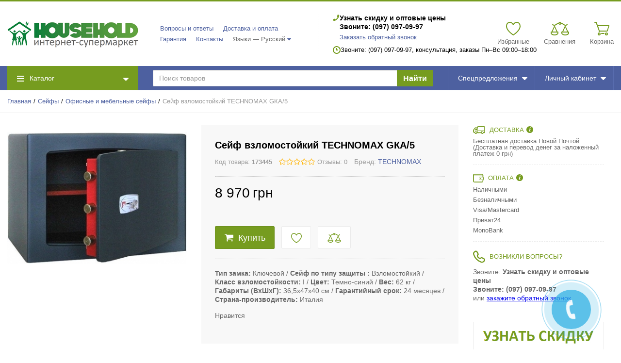

--- FILE ---
content_type: text/html; charset=UTF-8
request_url: https://household.org.ua/seif-vzlomostoikii-technomax-gka-5
body_size: 30973
content:
<!DOCTYPE html>
<html lang="ru">
<head>

  <!-- Page meta params. Should always be placed before any others head info -->
  <meta charset="utf-8">
  <meta http-equiv="X-UA-Compatible" content="IE=edge">
  <meta name="viewport" content="width=device-width, initial-scale=1">

  <!-- Meta data -->
  <title>Сейф взломостойкий TECHNOMAX GKA/5. Цена, Купить Сейф / Household.org.ua</title>
  <meta name="description" content="Скидки и Бесплатная Доставка на Сейф TECHNOMAX GKA/5. Купить ☎: (097) 097-09-97 / Household.org.ua">
  <meta name="keywords" content="Сейф взломостойкий TECHNOMAX GKA/5. Цена, Купить Сейф">
  <meta name="generator" content="ImageCMS">

  <!-- Final compiled and minified stylesheet -->
  <!--
  * !WARNING! Do not modify final.min.css file! It has been generated automatically
  * All changes will be lost when sources are regenerated!
  * Use Sass files _src/scss instead. Read more here http://docs.imagecms.net/rabota-s-shablonom-multishop/rabota-s-css-i-javasctipt-dlia-razrabotchikov
  -->
  <link rel="stylesheet" href="https://household.org.ua/templates/megashop/_css/final.min.css">

  <!--
  * Uncomment this file if you want to put custom styles and do not want to use Sass and Gulp
  -->
  <!-- <link rel="stylesheet" href="https://household.org.ua/templates/megashop/_css/custom.css"> -->

  <!-- Shortcut icons -->
  <link rel="shortcut icon" href="/uploads/images/4.png" type="image/x-icon">
<meta name="webmoney" content="E33DC7B6-319B-4EBD-928D-CF75BB3573AF"/>
<link data-arr="0" rel="stylesheet" type="text/css" href="https://household.org.ua/templates/megashop/socauth/css/style.css" />
<script>
  (function(i,s,o,g,r,a,m){i['GoogleAnalyticsObject']=r;i[r]=i[r]||function(){
  (i[r].q=i[r].q||[]).push(arguments)},i[r].l=1*new Date();a=s.createElement(o),
  m=s.getElementsByTagName(o)[0];a.async=1;a.src=g;m.parentNode.insertBefore(a,m)
  })(window,document,'script','//www.google-analytics.com/analytics.js','ga');

  ga('create', 'AW-850032389', 'auto' );
  ga('require', 'displayfeatures');
  ga('send', 'pageview');
  
  ga('require', 'ecommerce', 'ecommerce.js');

</script><meta name="google-site-verification" content="QmtY6IotOoafXJAuUVStX82HI6DNtpl-yHE_CajZVRk" /><script type='text/javascript'>(function(d, s, id) {
                        var js, fjs = d.getElementsByTagName(s)[0];
                        if (d.getElementById(id)) return;
                        js = d.createElement(s); js.id = id;
                        js.src = "//connect.facebook.net/en_EN/all.js#xfbml=1";
                        fjs.parentNode.insertBefore(js, fjs);
                        }(document, "script", "facebook-jssdk"));</script><script type='text/javascript' src='https://apis.google.com/js/plusone.js'>
                          {lang: 'ru', parsetags: 'explicit' }
                        </script><!--<script async="async" type="text/javascript" src="//yastatic.net/es5-shims/0.0.2/es5-shims.min.js" charset="utf-8"></script>--><!--<script type="text/javascript" src="//yastatic.net/share2/share.js" charset="utf-8"></script>--></head>

<body class="page">

<!-- Main content frame -->
<div class="page__body" data-page-pushy-container>

  <!-- Header -->
  <header class="page__header">
    <div class="header">
  <div class="header__container">
    <div class="header__row">

      <!-- Hamburger menu -->
      <div class="header__hamburger visible-xs-inline-block visible-sm-inline-block">
        <button class="ico-mobile" data-page-mobile-btn>
          <svg class="svg-icon">
            <use xlink:href="#svg-icon__bars"></use>
          </svg>
        </button>
        <button class="ico-mobile hidden" data-page-mobile-btn>
          <svg class="svg-icon">
            <use xlink:href="#svg-icon__remove"></use>
          </svg>
        </button>
      </div>

      <!-- Logo -->
      <div class="header__logo">
                  <a href="https://household.org.ua/">          <img src="/uploads/images/0-01.png" alt="Household.org.ua">
          </a>              </div>


      <div class="header__center hidden-xs hidden-sm">

        <!-- Info menu -->
        <div class="header__nav">
          <nav class="list-nav">
  <ul class="list-nav__items">
    
<li class="list-nav__item" >
    <a class="list-nav__link link link--main" href="https://household.org.ua/voprosy-i-otvety" target="_self">
      Вопросы и ответы    </a>
     </li>
<li class="list-nav__item" >
    <a class="list-nav__link link link--main" href="https://household.org.ua/dostavka-i-oplata" target="_self">
      Доставка и оплата    </a>
     </li>
<li class="list-nav__item" >
    <a class="list-nav__link link link--main" href="https://household.org.ua/garantiia-i-servisnoe-obsluzhivanie" target="_self">
      Гарантия    </a>
     </li>
<li class="list-nav__item" >
    <a class="list-nav__link link link--main" href="https://household.org.ua/kontakty" target="_self">
      Контакты    </a>
     </li>
		      <li class="list-nav__item" data-global-doubletap>
    <div class="list-nav__link">
      Языки &mdash; Русский    </div>
    <i class="list-nav__icon" aria-hidden="true">
      <svg class="svg-icon svg-icon--caret">
        <use xlink:href="#svg-icon__caret-down"></use>
      </svg>
    </i>

    <nav class="list-nav__drop">
      <ul class="overlay">
                                                            <li class="overlay__item">
              <a class="overlay__link" href="/en/seif-vzlomostoikii-technomax-gka-5">
                <span>English</span>
              </a>
            </li>
                                                    <li class="overlay__item">
              <a class="overlay__link" href="/ua/seif-vzlomostoikii-technomax-gka-5">
                <span>Українська</span>
              </a>
            </li>
                        </ul>
    </nav>

  </li>
  </ul>
</nav>        </div>

        <!-- Vertical components border delimiter -->
        <div class="header__delimiter visible-lg"></div>

        <!-- Contact information -->
        <div class="header__contacts">
            <div class="site-info">

    <!-- Phones -->
    <div class="site-info__group">
      <div class="site-info__aside">
        <div class="site-info__icon site-info__icon--phone">
          <svg class="svg-icon">
            <use xlink:href="#svg-icon__phone"></use>
          </svg>
        </div>
      </div>
      <div class="site-info__inner">
                          <div class="site-info__item site-info__item--phone">
            Узнать скидку и оптовые цены<br>Звоните: (097) 097-09-97          </div>
                <div class="site-info__item">
          <a class="link link--main link--js" href="https://household.org.ua/callbacks"
             data-modal="callbacks_modal" rel="nofollow">
            Заказать обратный звонок          </a>
        </div>
      </div>
    </div>

    <!-- Schedule -->
    <div class="site-info__group hidden-xs hidden-sm hidden-md">
      <div class="site-info__aside">
        <div class="site-info__icon site-info__icon--clock">
          <svg class="svg-icon">
            <use xlink:href="#svg-icon__clock"></use>
          </svg>
        </div>
      </div>
      <div class="site-info__inner">
        <div class="site-info__item">
          Звоните: (097) 097-09-97, консультация, заказы Пн–Вс 09:00–18:00        </div>
      </div>
    </div>

  </div>
  <!-- /.site-info -->
        </div>

      </div><!-- /.header__center -->

      <!-- Cart, wish-list, compare -->
      <div class="header__right">
        <div class="user-panel">
  <div class="user-panel__items">

    <!-- User wishlist items -->
    <div class="user-panel__item hidden-xs"
      data-ajax-inject="wishlist-total"
    >
      
<div class="user-panel__icon user-panel__icon--wishlist">
  <svg class="svg-icon">
    <use xlink:href="#svg-icon__heart"></use>
  </svg>
  </div>

<div class="user-panel__link">
  <a class="link link--main link--empty" href="https://household.org.ua/wishlist" rel="nofollow">
    Избранные  </a>
</div>   
    </div>
    
    <!-- User compare items -->
    <div class="user-panel__item hidden-xs">
      
<div class="user-panel__icon user-panel__icon--compare">
  <svg class="svg-icon">
    <use xlink:href="#svg-icon__libra"></use>
  </svg>
  <span class="user-panel__counter hidden" data-compare-total data-compare-removeclass="hidden">0</span>
</div>

<div class="user-panel__link">
  <a class="link link--main link--empty" href="https://household.org.ua/shop/compare" rel="nofollow" data-compare-removeclass="link--empty">
  	Сравнения  </a>
</div>    </div>

    <!-- Cart -->
        <div class="user-panel__item" data-ajax-inject="cart-header">
      
<div class="user-panel__icon user-panel__icon--cart">
  <svg class="svg-icon">
    <use xlink:href="#svg-icon__cart"></use>
  </svg>
  </div>

<div class="user-panel__link">
  <a class="link link--main link--empty" href="https://household.org.ua/shop/cart" rel="nofollow" data-modal="includes/cart/cart_modal">
    Корзина  </a>
</div>    </div>
    
  </div>
</div>      </div>

    </div><!-- /.header__row -->
  </div><!-- /.header__container -->
</div><!-- /.header -->  </header>

  <!-- Main Navigation -->
  <div class="page__navbar">
    <div class="page__container">
      <div class="navbar">
  <div class="navbar__left catalog-btn" data-catalog-btn>
  <div class="catalog-btn__hamburger">
    <svg class="svg-icon">
      <use xlink:href="#svg-icon__bars"></use>
    </svg>
  </div>
  <div class="catalog-btn__label">
    Каталог  </div>
  <div class="catalog-btn__arrow">
    <svg class="svg-icon">
      <use xlink:href="#svg-icon__caret-down"></use>
    </svg>
  </div>
      <div class="catalog-btn__drop is-hidden" data-catalog-btn-menu>
              <nav class="main-nav" data-nav-setactive-scope>
	<ul class="main-nav__items">
		<li class="main-nav__item" data-global-doubletap data-nav-hover-item data-nav-setactive-item>
  <a class="main-nav__link" href="https://household.org.ua/seify" data-nav-setactive-link>
    Сейфы        <i class="main-nav__arrow">
      <svg class="svg-icon">
        <use xlink:href="#svg-icon__angle-right"></use>
      </svg>
    </i>
      </a>
  <nav class="main-nav__drop" data-nav-direction="ltr">
  <ul class="tree-nav">
    <li class="tree-nav__item"  data-nav-setactive-item>
  <a class="tree-nav__link" href="https://household.org.ua/ofisnye" data-nav-setactive-link>
    <span>Офисные и мебельные сейфы</span>
      </a>
  </li><li class="tree-nav__item"  data-nav-setactive-item>
  <a class="tree-nav__link" href="https://household.org.ua/vstraivaemye-v-stenu" data-nav-setactive-link>
    <span>Сейфы встраиваемые в стену </span>
      </a>
  </li><li class="tree-nav__item"  data-nav-setactive-item>
  <a class="tree-nav__link" href="https://household.org.ua/buhgalterskie-i-arhivnye-shkafy" data-nav-setactive-link>
    <span>Бухгалтерские и архивные шкафы</span>
      </a>
  </li><li class="tree-nav__item"  data-nav-setactive-item>
  <a class="tree-nav__link" href="https://household.org.ua/oruzheinye" data-nav-setactive-link>
    <span>Оружейные сейфы</span>
      </a>
  </li>  </ul>
</nav></li><li class="main-nav__item" data-global-doubletap data-nav-hover-item data-nav-setactive-item>
  <a class="main-nav__link" href="https://household.org.ua/zamkovye-tsilindry" data-nav-setactive-link>
    Замковые цилиндры        <i class="main-nav__arrow">
      <svg class="svg-icon">
        <use xlink:href="#svg-icon__angle-right"></use>
      </svg>
    </i>
      </a>
  <nav class="main-nav__drop" data-nav-direction="ltr">
  <ul class="tree-nav">
    <li class="tree-nav__item"  data-nav-setactive-item>
  <a class="tree-nav__link" href="https://household.org.ua/kliuch-kliuch" data-nav-setactive-link>
    <span>Ключ-ключ</span>
      </a>
  </li><li class="tree-nav__item"  data-nav-setactive-item>
  <a class="tree-nav__link" href="https://household.org.ua/kliuch-povorotnik" data-nav-setactive-link>
    <span>Ключ-тумблер</span>
      </a>
  </li><li class="tree-nav__item"  data-nav-setactive-item>
  <a class="tree-nav__link" href="https://household.org.ua/odnostoronnii" data-nav-setactive-link>
    <span>Односторонний</span>
      </a>
  </li>  </ul>
</nav></li><li class="main-nav__item"  data-nav-setactive-item>
  <a class="main-nav__link" href="https://household.org.ua/dverni-ruchki" data-nav-setactive-link>
    Дверные ручки      </a>
  </li><li class="main-nav__item"  data-nav-setactive-item>
  <a class="main-nav__link" href="https://household.org.ua/nakladki" data-nav-setactive-link>
    Дверные накладки      </a>
  </li><li class="main-nav__item"  data-nav-setactive-item>
  <a class="main-nav__link" href="https://household.org.ua/ruchki-dlia-razdvizhnyh-dverei" data-nav-setactive-link>
    Ручки для раздвижных дверей      </a>
  </li><li class="main-nav__item"  data-nav-setactive-item>
  <a class="main-nav__link" href="https://household.org.ua/dlia-mezhkomnatnyh-dverei" data-nav-setactive-link>
    Механизмы для межкомнатных дверей      </a>
  </li><li class="main-nav__item"  data-nav-setactive-item>
  <a class="main-nav__link" href="https://household.org.ua/petli-dvernye" data-nav-setactive-link>
    Петли дверные      </a>
  </li><li class="main-nav__item"  data-nav-setactive-item>
  <a class="main-nav__link" href="https://household.org.ua/dvernye-ogranichiteli-upory-stopory" data-nav-setactive-link>
    Дверные ограничители, упоры, стопоры      </a>
  </li><li class="main-nav__item"  data-nav-setactive-item>
  <a class="main-nav__link" href="https://household.org.ua/okonnye-ruchki" data-nav-setactive-link>
    Оконные ручки      </a>
  </li><li class="main-nav__item" data-global-doubletap data-nav-hover-item data-nav-setactive-item>
  <a class="main-nav__link" href="https://household.org.ua/zamki" data-nav-setactive-link>
    Замки        <i class="main-nav__arrow">
      <svg class="svg-icon">
        <use xlink:href="#svg-icon__angle-right"></use>
      </svg>
    </i>
      </a>
  <nav class="main-nav__drop" data-nav-direction="ltr">
  <ul class="tree-nav">
    <li class="tree-nav__item"  data-nav-setactive-item>
  <a class="tree-nav__link" href="https://household.org.ua/dlia-vhodnyh-dverei" data-nav-setactive-link>
    <span>Для входных дверей</span>
      </a>
  </li><li class="tree-nav__item"  data-nav-setactive-item>
  <a class="tree-nav__link" href="https://household.org.ua/navesnye" data-nav-setactive-link>
    <span>Навесные</span>
      </a>
  </li><li class="tree-nav__item"  data-nav-setactive-item>
  <a class="tree-nav__link" href="https://household.org.ua/s-tehnologiei-entr" data-nav-setactive-link>
    <span>С технологией ENTR</span>
      </a>
  </li>  </ul>
</nav></li><li class="main-nav__item"  data-nav-setactive-item>
  <a class="main-nav__link" href="https://household.org.ua/zashchitnaia-furnitura-dlia-dverei" data-nav-setactive-link>
    Защитная фурнитура для дверей      </a>
  </li><li class="main-nav__item"  data-nav-setactive-item>
  <a class="main-nav__link" href="https://household.org.ua/dovodchiki" data-nav-setactive-link>
    Дверные доводчики      </a>
  </li><li class="main-nav__item" data-global-doubletap data-nav-hover-item data-nav-setactive-item>
  <a class="main-nav__link" href="https://household.org.ua/kontrol-dostupa" data-nav-setactive-link>
    Контроль доступа        <i class="main-nav__arrow">
      <svg class="svg-icon">
        <use xlink:href="#svg-icon__angle-right"></use>
      </svg>
    </i>
      </a>
  <nav class="main-nav__drop" data-nav-direction="ltr">
  <ul class="tree-nav">
    <li class="tree-nav__item"  data-nav-setactive-item>
  <a class="tree-nav__link" href="https://household.org.ua/sistemy-antipaniki" data-nav-setactive-link>
    <span>Системы антипаники</span>
      </a>
  </li><li class="tree-nav__item"  data-nav-setactive-item>
  <a class="tree-nav__link" href="https://household.org.ua/videonabliudenie" data-nav-setactive-link>
    <span>Видеонаблюдение</span>
      </a>
  </li>  </ul>
</nav></li><li class="main-nav__item"  data-nav-setactive-item>
  <a class="main-nav__link" href="https://household.org.ua/door-handles" data-nav-setactive-link>
    Дверные ручки UNO BAROCCO      </a>
  </li><li class="main-nav__item"  data-nav-setactive-item>
  <a class="main-nav__link" href="https://household.org.ua/furniture-handles" data-nav-setactive-link>
    Мебельные ручки UNO BAROCCO      </a>
  </li><li class="main-nav__item"  data-nav-setactive-item>
  <a class="main-nav__link" href="https://household.org.ua/brass-door-handles-pull" data-nav-setactive-link>
    Дверные ручки скобы UNO BAROCCO      </a>
  </li>	</ul>
</nav>          </div>
  </div>  <div class="navbar__center">
    <div class="autocomplete"
     data-autocomplete="header-search"
     data-autocomplete-url="https://household.org.ua/shop/search/ac"
>

  <!-- Autocomplet Input Element BEGIN -->
  <div class="autocomplete__element">
    <form action="https://household.org.ua/shop/search" method="GET">
      <div class="input-group">
        <input class="form-control"
               data-autocomplete-input
               type="text"
               name="text"
               autocomplete="off"
               placeholder="Поиск товаров"
               value=""
               required
        >
        <span class="input-group-btn">
				<button class="btn btn-inverse" type="submit">
				  <!--<i class="btn__icon btn__icon--search"><svg class="svg-icon"><use xlink:href="#svg-icon__search"></use></svg></i>-->
				  Найти
				</button>
			</span>
      </div>
    </form>
  </div>
  <!-- END Autocomplet Input Element -->


  <!-- Autocomplet Overlay Frame BEGIN -->
  <div class="autocomplete__frame hidden" data-autocomplete-frame>
          <a class="autocomplete__item hidden" href="#" data-autocomplete-product="0">
        <div class="autocomplete__product">
          <!-- Photo  -->
          <div class="autocomplete__product-photo">
            <div class="product-photo">
              <span class="product-photo__item product-photo__item--xs">
                <img class="product-photo__img" src="https://household.org.ua/uploads/shop/nophoto/nophoto.jpg"
                     alt="No photo" data-autocomplete-product-img>
              </span>
            </div>
          </div>

          <div class="autocomplete__product-info">
            <!-- Title -->
            <div class="autocomplete__product-title" data-autocomplete-product-name></div>
            <!-- Price -->
            <div class="autocomplete__product-price">
              <div class="product-price">
                <div class="product-price__old" data-autocomplete-product-old-price></div>
                <div class="product-price__main" data-autocomplete-product-price></div>
                <div class="product-price__addition">
                  <div class="product-price__addition-item" data-autocomplete-product-addition-price></div>
                </div>
              </div>
            </div>
          </div>

        </div>
      </a>
          <a class="autocomplete__item hidden" href="#" data-autocomplete-product="1">
        <div class="autocomplete__product">
          <!-- Photo  -->
          <div class="autocomplete__product-photo">
            <div class="product-photo">
              <span class="product-photo__item product-photo__item--xs">
                <img class="product-photo__img" src="https://household.org.ua/uploads/shop/nophoto/nophoto.jpg"
                     alt="No photo" data-autocomplete-product-img>
              </span>
            </div>
          </div>

          <div class="autocomplete__product-info">
            <!-- Title -->
            <div class="autocomplete__product-title" data-autocomplete-product-name></div>
            <!-- Price -->
            <div class="autocomplete__product-price">
              <div class="product-price">
                <div class="product-price__old" data-autocomplete-product-old-price></div>
                <div class="product-price__main" data-autocomplete-product-price></div>
                <div class="product-price__addition">
                  <div class="product-price__addition-item" data-autocomplete-product-addition-price></div>
                </div>
              </div>
            </div>
          </div>

        </div>
      </a>
          <a class="autocomplete__item hidden" href="#" data-autocomplete-product="2">
        <div class="autocomplete__product">
          <!-- Photo  -->
          <div class="autocomplete__product-photo">
            <div class="product-photo">
              <span class="product-photo__item product-photo__item--xs">
                <img class="product-photo__img" src="https://household.org.ua/uploads/shop/nophoto/nophoto.jpg"
                     alt="No photo" data-autocomplete-product-img>
              </span>
            </div>
          </div>

          <div class="autocomplete__product-info">
            <!-- Title -->
            <div class="autocomplete__product-title" data-autocomplete-product-name></div>
            <!-- Price -->
            <div class="autocomplete__product-price">
              <div class="product-price">
                <div class="product-price__old" data-autocomplete-product-old-price></div>
                <div class="product-price__main" data-autocomplete-product-price></div>
                <div class="product-price__addition">
                  <div class="product-price__addition-item" data-autocomplete-product-addition-price></div>
                </div>
              </div>
            </div>
          </div>

        </div>
      </a>
          <a class="autocomplete__item hidden" href="#" data-autocomplete-product="3">
        <div class="autocomplete__product">
          <!-- Photo  -->
          <div class="autocomplete__product-photo">
            <div class="product-photo">
              <span class="product-photo__item product-photo__item--xs">
                <img class="product-photo__img" src="https://household.org.ua/uploads/shop/nophoto/nophoto.jpg"
                     alt="No photo" data-autocomplete-product-img>
              </span>
            </div>
          </div>

          <div class="autocomplete__product-info">
            <!-- Title -->
            <div class="autocomplete__product-title" data-autocomplete-product-name></div>
            <!-- Price -->
            <div class="autocomplete__product-price">
              <div class="product-price">
                <div class="product-price__old" data-autocomplete-product-old-price></div>
                <div class="product-price__main" data-autocomplete-product-price></div>
                <div class="product-price__addition">
                  <div class="product-price__addition-item" data-autocomplete-product-addition-price></div>
                </div>
              </div>
            </div>
          </div>

        </div>
      </a>
          <a class="autocomplete__item hidden" href="#" data-autocomplete-product="4">
        <div class="autocomplete__product">
          <!-- Photo  -->
          <div class="autocomplete__product-photo">
            <div class="product-photo">
              <span class="product-photo__item product-photo__item--xs">
                <img class="product-photo__img" src="https://household.org.ua/uploads/shop/nophoto/nophoto.jpg"
                     alt="No photo" data-autocomplete-product-img>
              </span>
            </div>
          </div>

          <div class="autocomplete__product-info">
            <!-- Title -->
            <div class="autocomplete__product-title" data-autocomplete-product-name></div>
            <!-- Price -->
            <div class="autocomplete__product-price">
              <div class="product-price">
                <div class="product-price__old" data-autocomplete-product-old-price></div>
                <div class="product-price__main" data-autocomplete-product-price></div>
                <div class="product-price__addition">
                  <div class="product-price__addition-item" data-autocomplete-product-addition-price></div>
                </div>
              </div>
            </div>
          </div>

        </div>
      </a>
    
    <!-- Message if no items found after search request -->
    <div class="autocomplete__message autocomplete__message--noitems hidden" data-autocomplete-noitems>
      К сожалению, по вашему запросу ничего не найдено. Пожалуйста, убедитесь, что запрос введен корректно или переформулируйте его.    </div>

    <!-- Message if no items found after search request -->
    <div class="autocomplete__message autocomplete__message--noitems hidden" data-autocomplete-tooshort>
      Пожалуйста, введите более двух символов    </div>

    <!-- Link to search page if number of results are more than 5 -->
    <div class="autocomplete__readmore hidden">
      <a href="https://household.org.ua/shop/search?text=">Все результаты поиска</a>
    </div>

  </div>
  <!-- END Autocomplet Overlay Frame -->

</div><!-- /.autocomplete -->  </div>
  
<div class="navbar__item">
  <a class="navbar__link" href="https://household.org.ua/shop/action_type/show/all" target="_self">
    Спецпредложения    <!-- Shop Arrow, if there is submenu -->
          <div class="navbar__arrow">
        <svg class="svg-icon">
          <use xlink:href="#svg-icon__caret-down"></use>
        </svg>
      </div>
      </a>
  <div class="navbar__drop">
  <div class="overlay">
    <div class="overlay__item">
  <a class="overlay__link" href="https://household.org.ua/shop/action_type/show/action" target="_self">Акции</a>
</div>
<div class="overlay__item">
  <a class="overlay__link" href="https://household.org.ua/shop/action_type/show/hot" target="_self">Новинка</a>
</div>
<div class="overlay__item">
  <a class="overlay__link" href="https://household.org.ua/shop/action_type/show/hit" target="_self">Топ продаж</a>
</div>
  </div>
</div></div>
  <div class="navbar__item">
    <div class="navbar__link navbar__link--empty">
  Личный кабинет  <div class="navbar__arrow">
    <svg class="svg-icon">
      <use xlink:href="#svg-icon__caret-down"></use>
    </svg>
  </div>
</div>

<div class="navbar__drop navbar__drop--rtl">
  <div class="overlay">
          <!-- User auto menu. Visible when user is not authorized -->
      <div class="overlay__item">
        <a class="overlay__link" href="https://household.org.ua/auth"
           data-modal
           rel="nofollow">Вход</a>
      </div>
      <div class="overlay__item">
        <a class="overlay__link" href="https://household.org.ua/auth/register" rel="nofollow">Регистрация</a>
      </div>
      </div>
</div>  </div>
</div>    </div>
  </div>

  <!-- Bread Crumbs -->
  
  <div class="page__breadcrumbs">
    <div class="page__container">

      <ul class="breadcrumbs" xmlns:v="http://rdf.data-vocabulary.org/#">
        <li class="breadcrumbs__item" typeof="v:Breadcrumb">
          <a class="breadcrumbs__link" href="https://household.org.ua/" rel="v:url" property="v:title">Главная</a>
        </li>
                  <li class="breadcrumbs__item" typeof="v:Breadcrumb">
            <a class="breadcrumbs__link" href="https://household.org.ua/seify" rel="v:url"
               property="v:title">Сейфы</a>
          </li>
                  <li class="breadcrumbs__item" typeof="v:Breadcrumb">
            <a class="breadcrumbs__link" href="https://household.org.ua/ofisnye" rel="v:url"
               property="v:title">Офисные и мебельные сейфы</a>
          </li>
                <li class="breadcrumbs__item hidden-xs hidden-sm" typeof="v:Breadcrumb" rel="v:url nofollow"
            property="v:title">Сейф взломостойкий TECHNOMAX GКА/5</li>
      </ul>

    </div>
  </div>

  <!-- Site content -->
  <div class="page__content">
    <div class="content">
  <div class="content__container">

    <div class="row">
      <div class="col-lg-9">

        <!-- Product main data -->
        <div class="content__row" data-product-scope>
          <div class="row">

            <!-- Product photo -->
            <div class="col-sm-5">
              <div class="product-photo"
     data-magnific-galley
     data-product-photo-scope
>
  
  <!-- Main photo -->
  <a class="product-photo__item product-photo__item--lg " href="https://household.org.ua/uploads/shop/products/large/2c6f2bdc78743bc20599cc2aaa19d230.jpg" target="_blank"
     data-product-photo-link
          data-magnific-galley-main
     data-magnific-galley-title="Сейф взломостойкий TECHNOMAX GКА/5"
     data-magnific-galley-close-text="Закрыть"
       >
    <img class="product-photo__img" src="https://household.org.ua/uploads/shop/products/main/2c6f2bdc78743bc20599cc2aaa19d230.jpg" alt="Сейф взломостойкий TECHNOMAX GКА/5" title="Сейф взломостойкий TECHNOMAX GКА/5"
         data-product-photo
         data-zoom-image-small
         data-zoom-image="https://household.org.ua/uploads/shop/products/large/2c6f2bdc78743bc20599cc2aaa19d230.jpg"
    >
    <!-- Photo labels -->
    <span class="product-photo__labels">
        </span>    <span class="product-photo__zoom hidden  hidden-sm hidden-xs" data-zoom-wrapper></span>
  </a>

  <!-- Additional images -->
  
</div>            </div>

            <!-- Product intro -->
            <div class="col-sm-7 col--spacer-xs">
              <div class="content__row">
                





<div class="product-intro">
  <form class=""
        action="https://household.org.ua/shop/cart/addProductByVariantId/18405"
        method="get"
        id="mainProductBuyForm18405"
        data-product-button--form
        data-product-button--path="https://household.org.ua/shop/cart/api/addProductByVariantId"
        data-product-button--variant="18405"
        data-product-button--modal-url="https://household.org.ua/shop/cart"
        data-product-button--modal-template="includes/cart/cart_modal">
    <div class="product-intro__section">
      <!-- title and scu -->
      <div class="product-intro__row h1_prod">
        <h1 class="product-intro__title">
          Сейф взломостойкий TECHNOMAX GКА/5          <!-- SCU Number -->
        </h1>
      </div>
      <!-- /title and scu -->
      <!-- rating -->
      <div class="product-intro__row h1_add">
        <div class="product-intro__flex-container">
		             <span class="product-intro__secondary product-intro__secondary--sm typo">
              Код товара:&nbsp;<strong data-product-number>173445</strong>
            </span>
                    <div class="star-rating">
  <div class="star-rating__stars">
                  <i class="star-rating__star star-rating__star--empty"
           title=" из 5 звезд">
          <svg class="svg-icon svg-icon--star">
            <use xlink:href="#svg-icon__star"></use>
          </svg>
        </i>
                        <i class="star-rating__star star-rating__star--empty"
           title=" из 5 звезд">
          <svg class="svg-icon svg-icon--star">
            <use xlink:href="#svg-icon__star"></use>
          </svg>
        </i>
                        <i class="star-rating__star star-rating__star--empty"
           title=" из 5 звезд">
          <svg class="svg-icon svg-icon--star">
            <use xlink:href="#svg-icon__star"></use>
          </svg>
        </i>
                        <i class="star-rating__star star-rating__star--empty"
           title=" из 5 звезд">
          <svg class="svg-icon svg-icon--star">
            <use xlink:href="#svg-icon__star"></use>
          </svg>
        </i>
                        <i class="star-rating__star star-rating__star--empty"
           title=" из 5 звезд">
          <svg class="svg-icon svg-icon--star">
            <use xlink:href="#svg-icon__star"></use>
          </svg>
        </i>
            </div>
  <div class="star-rating__votes">
    <a class="link link--second link--inherited" href="https://household.org.ua/seif-vzlomostoikii-technomax-gka-5#comments-list">Отзывы&colon;&nbsp;0</a>
  </div>
</div>          <!-- Brand -->
                      <div class="product-intro__secondary brand_prod">
              Бренд:
              <a class="link link--main"
                 href="https://household.org.ua/shop/brand/technomax">
                TECHNOMAX              </a>
            </div>
                  </div>
      </div>
      <!-- /rating -->
              <div class="product-intro__row">
          <div class="product-intro__flex-container product-intro__flex-container--lg">
            
                      </div>
          <!-- sales module -->
                                                      <!-- /sales module -->
                  </div>
          </div>

    <div class="product-intro__section">
              <!-- price and modules -->
        <div class="product-intro__row">
          <ul class="product-intro__flex-container product-intro__flex-container--v-bottom">
            <!-- Product price -->
            <li>
              <div class="product-price product-price--lg">

  <!-- Discount -->
  
  <!-- Main Price -->
  <div class="product-price__main">
    <span class="product-price__main-value" data-product-price--main="data-product-price--main">8 970</span><span class="product-price__main-cur">грн</span>  </div>

    
</div>            </li>
            <!-- Found cheaper module -->
            
            <!-- Price Spy module -->
                      </ul>
        </div>
        <!-- /price and modules -->
          </div>

    <div class="product-intro__section prod_noline">
      
        <!-- Input product quantity, you wish to buy -->
        <!--<div class="product-intro__row "
             data-product-button--quantity
             data-product-button-item>
          <div class="product-intro__label product-intro__label--bottom-indent">Количество</div>
          <div class="product-intro__quantity">
            <div class="form-input form-input--product-base" data-form-quantity >
  <div class="form-input__group">
    <input class="form-input__control form-input__control--quantity" type="number"
           min="0"
           name="quantity" autocomplete="off"
           value="1"
           data-cart-summary--quantity-field
           data-form-quantity-field
           data-form-quantity-step="1">
  </div>
</div>          </div>
        </div>-->
        <!-- related products -->
                                        <div class="product-intro__row">
                          </div>
                          <!-- /related products -->
        <!-- variants -->
                <!-- /variants -->
               <!--
	    -->
        <!-- purchase, one click order, actions -->
        <div class="product-intro__row">
          <div class="product-intro__flex-container">
            <!-- Product add to cart button -->
                          
<!-- Items in stock -->
<div class="product-purchase "
     data-product-available>
  <div class="product-purchase__flex-container">

    <!-- Add to cart button -->
    <div class="product-purchase__item "
         data-product-button--add
         data-product-button-item>
      <button class="btn btn-primary btn-lg"
              type="submit"
              data-product-button--loader>
        <svg class="svg-icon svg-icon--in-big-btn"><use xlink:href="#svg-icon__shopping-cart"></use></svg>
        <span>Купить</span>
        <svg class="svg-icon svg-icon--in-big-btn svg-icon--spinner hidden" data-button-loader="loader"><use xlink:href="#svg-icon__refresh"></use></svg>
      </button>
    </div>

    <!-- Already in cart button -->
    <div class="product-purchase__item hidden"
         data-product-button--view
         data-product-button-item>
      <a class="btn btn-default btn-lg"
         href="https://household.org.ua/shop/cart"
         data-modal="includes/cart/cart_modal">
        <svg class="svg-icon svg-icon--in-big-btn"><use xlink:href="#svg-icon__shopping-cart"></use></svg>
        <span>В корзине</span>
      </a>
    </div>

    <input type="hidden"
           name="redirect"
           value="cart">
    <input type="hidden" value="2818a44ec429f28094d1f2ba7013ffea" name="cms_token" />  </div>
</div>

<!-- No items available -->
<div class="product-purchase  hidden"
     data-product-unavailable>
  <div class="product-purchase__flex-container">
    <div class="product-purchase__item">
      <div class="unavailable hidden"
           data-product-unavailable>
        <svg class="unavailable__icon svg-icon">
          <use xlink:href="#svg-icon__remove"></use>
        </svg>
        Нет в наличии      </div>
    </div>
    <div class="product-purchase__item">
      <a class="btn btn-default btn-lg"
         href="https://household.org.ua/shop/ajax/getNotifyingRequest"
         data-product-notify="17607"
         data-product-notify-variant="18405"
         rel="nofollow"
      >
        Сообщить о появлении      </a>
    </div>
  </div>
</div>
            
            <!-- Product one click order module button -->
                        
  <!-- Wishlist buttons. Dont show button on whishlist page -->
      <div class="product-action product-action--lg"
         data-ajax-inject="wishlist-btn-18405">
      
<!-- Button link, used in catalog page -->
  <a class="btn-white" href="/auth/login?wishlist=18405" data-modal rel="nofollow">
    <i class="btn-white__ico btn-white__ico--wishlist">
      <svg class="svg-icon">
        <use xlink:href="#svg-icon__heart"></use>
      </svg>
    </i>
  </a>
    </div>
    <!-- Edit and remove buttons. Display only on wishlist page -->
    <!-- "Add to" or "Open in" compare buttons -->
  <div class="product-action product-action--lg">
    
<div data-compare-scope="add_to">

  <!-- Item isn't in compare list -->
  <button class="btn-white " type="button" rel="nofollow"
          data-compare-add="https://household.org.ua/shop/compare_api/add/17607">
    <i class="btn-white__ico btn-white__ico--compare">
      <svg class="svg-icon">
        <use xlink:href="#svg-icon__libra"></use>
      </svg>
    </i>
  </button>

  <!-- Item already is in compare list -->
  <a class="btn-white btn-white--active hidden" href="https://household.org.ua/shop/compare" rel="nofollow"
     data-compare-open>
    <i class="btn-white__ico btn-white__ico--compare">
      <svg class="svg-icon">
        <use xlink:href="#svg-icon__libra"></use>
      </svg>
    </i>
  </a>

</div>  </div>
  <!--<div class="product-action product-action--lg">
        <a class="btn btn-white" type="button" rel="nofollow"
       href="https://household.org.ua/shop/ajax/getPage/162"
       data-modal>
      <i class="btn-white__ico btn-white__ico--sale">
        <svg class="svg-icon">
          <use xlink:href="#svg-icon__sale"></use>
        </svg>
      </i>
    </a>
  </div> -->
          </div>
        </div>
        <!-- /purchase, one click order, actions -->
        <!-- system bonus -->
                <!-- /system bonus -->
          </div>

          <div class="product-intro__section">
        <!-- short description -->
                <!-- /short description -->
        <!-- main-properties -->
                  <div class="product-intro__row">
            <div class="main-properties">
      <div class="main-properties__row">
      <span class="main-properties__name">Тип замка</span>
      <span class="main-properties__value">Ключевой</span>
    </div>
      <div class="main-properties__row">
      <span class="main-properties__name">Сейф по типу защиты </span>
      <span class="main-properties__value">Взломостойкий</span>
    </div>
      <div class="main-properties__row">
      <span class="main-properties__name">Класс взломостойкости</span>
      <span class="main-properties__value">I</span>
    </div>
      <div class="main-properties__row">
      <span class="main-properties__name">Цвет</span>
      <span class="main-properties__value">Темно-синий</span>
    </div>
      <div class="main-properties__row">
      <span class="main-properties__name">Вес</span>
      <span class="main-properties__value">62 кг</span>
    </div>
      <div class="main-properties__row">
      <span class="main-properties__name">Габариты (ВxШxГ)</span>
      <span class="main-properties__value">36,5х47х40 см</span>
    </div>
      <div class="main-properties__row">
      <span class="main-properties__name">Гарантийный срок</span>
      <span class="main-properties__value">24 месяцев</span>
    </div>
      <div class="main-properties__row">
      <span class="main-properties__name">Страна-производитель</span>
      <span class="main-properties__value">Италия</span>
    </div>
  </div>          </div>
                <!-- /main-properties -->
        <!-- Product like and share buttons -->
                  <div class="product-intro__row">
                          <div class="product-intro__social-row">
                <div class="product-intro__social-title">Нравится</div>
                <div class="product-intro__social-inner">
                  <ul class="likes">
			<li class="likes__item likes__item--fb"><div id="fb-root"></div>
                <div class="fb-like" data-send="false" data-layout="button_count" data-width="60" data-show-faces="true" data-href=""></div></li>
		
			<li class="likes__item likes__item--gp"><!-- Place this tag where you want the +1 button to render. -->
                        <div class='g-plusone' data-size='medium' data-href=''></div>

                        <!-- Place this render call where appropriate. -->
                        <script type='text/javascript'>gapi.plusone.go();</script></li>
	
	
	</ul>                </div>
              </div>
                                      <!--<div class="product-intro__social-row">
                <div class="product-intro__social-title">Поделиться</div>
                <div class="product-intro__social-inner">
                  <div class="ya-share2" data-lang="ru" data-url="https://household.org.ua/seif-vzlomostoikii-technomax-gka-5" data-counter="" data-services="facebook,gplus,"></div>                </div>
              </div>-->
                      </div>
                <!-- /Product like and share buttons -->
      </div>
    
  </form>


</div><!-- /.product-intro -->
              </div>
            </div>

          </div><!-- /.row -->
        </div><!-- /.content__row -->


        <!-- Product Kits -->
        
        <!-- Product Full information -->
        <div class="content__row">
          <ul class="accordion-tabs" data-accordion-tabs>

  <!-- Product full description -->
    <li class="accordion-tabs__item" data-accordion-tabs-item>
    <a href="#" class="accordion-tabs__link js-active" data-accordion-tabs-link>Описание</a>
    <div class="accordion-tabs__content" data-accordion-tabs-content>
      <div class="typo"><p><strong>Особенности сейфа TECHNOMAX GKA/5:</strong></p>
<ul>
<li>Размеры сейфа позволяют хранить документы формата А4 и папки канцелярские.</li>
<li>Замок производства Италии. Ключевой сувальдного типа. Высокой секретности.</li>
<li>Сейф имеет 2-х стенную стальную конструкцию материал сталь 3 (СТ 3), внутри заполненную специальным теплоизолирующим наполнителем. Дверная панель выполнена из цельного легированного металла.</li>
<li>Вращающиеся ригели диаметром: 20 мм. Количество ригелей: 4 шт.</li>
<li>Установлена специальная сверхплотная марганцевая пластина для защиты замка от высверливания.</li>
<li>Конструкция предусматривает возможность крепления сейфа к полу или стене анкерными болтами.</li>
<li>Покраска порошковая.</li>
</ul></div>
    </div>
  </li>
    

  <!-- Product properties -->
      <li class="accordion-tabs__item characteristic_show" data-accordion-tabs-item>
    <a  class="accordion-tabs__link js-active" >Характеристики</a>
    <div class="accordion-tabs__content" data-accordion-tabs-content>
      <div class="properties">
      <div class="properties__item">
      <div class="properties__header">
        <div class="properties__wrapper">
          <div class="properties__title">

            <div class="tooltip">
              <span class="tooltip__label">Производитель</span>
                          </div>

          </div><!-- /.properties__title -->
        </div>
      </div>
      <div class="properties__value">Technomax</div>
    </div>
      <div class="properties__item">
      <div class="properties__header">
        <div class="properties__wrapper">
          <div class="properties__title">

            <div class="tooltip">
              <span class="tooltip__label">Тип замка</span>
                          </div>

          </div><!-- /.properties__title -->
        </div>
      </div>
      <div class="properties__value">Ключевой</div>
    </div>
      <div class="properties__item">
      <div class="properties__header">
        <div class="properties__wrapper">
          <div class="properties__title">

            <div class="tooltip">
              <span class="tooltip__label">Тип сейфа по конструкции и применению</span>
                          </div>

          </div><!-- /.properties__title -->
        </div>
      </div>
      <div class="properties__value">Офисный</div>
    </div>
      <div class="properties__item">
      <div class="properties__header">
        <div class="properties__wrapper">
          <div class="properties__title">

            <div class="tooltip">
              <span class="tooltip__label">Сейф по типу защиты </span>
                          </div>

          </div><!-- /.properties__title -->
        </div>
      </div>
      <div class="properties__value">Взломостойкий</div>
    </div>
      <div class="properties__item">
      <div class="properties__header">
        <div class="properties__wrapper">
          <div class="properties__title">

            <div class="tooltip">
              <span class="tooltip__label">Особенности</span>
                          </div>

          </div><!-- /.properties__title -->
        </div>
      </div>
      <div class="properties__value">Дверной проём вырезан лазером/ Усиленные стальные внутренние петли позволяют открывать дверь сейфа на 90 градусов/ Сверхплотная марганцевая пластина, которая закрывает замок и предотвращает любые методы взлома замка/ В комплекте поставки 2 ключа</div>
    </div>
      <div class="properties__item">
      <div class="properties__header">
        <div class="properties__wrapper">
          <div class="properties__title">

            <div class="tooltip">
              <span class="tooltip__label">Возможность анкерного крепления</span>
                          </div>

          </div><!-- /.properties__title -->
        </div>
      </div>
      <div class="properties__value">К полу и стене</div>
    </div>
      <div class="properties__item">
      <div class="properties__header">
        <div class="properties__wrapper">
          <div class="properties__title">

            <div class="tooltip">
              <span class="tooltip__label">Количество дверей</span>
                          </div>

          </div><!-- /.properties__title -->
        </div>
      </div>
      <div class="properties__value">1</div>
    </div>
      <div class="properties__item">
      <div class="properties__header">
        <div class="properties__wrapper">
          <div class="properties__title">

            <div class="tooltip">
              <span class="tooltip__label">Цвет</span>
                          </div>

          </div><!-- /.properties__title -->
        </div>
      </div>
      <div class="properties__value">Темно-синий</div>
    </div>
      <div class="properties__item">
      <div class="properties__header">
        <div class="properties__wrapper">
          <div class="properties__title">

            <div class="tooltip">
              <span class="tooltip__label">Вес</span>
                          </div>

          </div><!-- /.properties__title -->
        </div>
      </div>
      <div class="properties__value">62 кг</div>
    </div>
      <div class="properties__item">
      <div class="properties__header">
        <div class="properties__wrapper">
          <div class="properties__title">

            <div class="tooltip">
              <span class="tooltip__label">Толщина лицевой панели</span>
                          </div>

          </div><!-- /.properties__title -->
        </div>
      </div>
      <div class="properties__value">10 мм</div>
    </div>
      <div class="properties__item">
      <div class="properties__header">
        <div class="properties__wrapper">
          <div class="properties__title">

            <div class="tooltip">
              <span class="tooltip__label">Толщина боковых стенок</span>
                          </div>

          </div><!-- /.properties__title -->
        </div>
      </div>
      <div class="properties__value">5 мм</div>
    </div>
      <div class="properties__item">
      <div class="properties__header">
        <div class="properties__wrapper">
          <div class="properties__title">

            <div class="tooltip">
              <span class="tooltip__label">Габариты внутренние (ВxШxГ)</span>
                          </div>

          </div><!-- /.properties__title -->
        </div>
      </div>
      <div class="properties__value">305х420х320 мм</div>
    </div>
      <div class="properties__item">
      <div class="properties__header">
        <div class="properties__wrapper">
          <div class="properties__title">

            <div class="tooltip">
              <span class="tooltip__label">Габариты (ВxШxГ)</span>
                          </div>

          </div><!-- /.properties__title -->
        </div>
      </div>
      <div class="properties__value">36,5х47х40 см</div>
    </div>
      <div class="properties__item">
      <div class="properties__header">
        <div class="properties__wrapper">
          <div class="properties__title">

            <div class="tooltip">
              <span class="tooltip__label">Дополнительные характеристики</span>
                          </div>

          </div><!-- /.properties__title -->
        </div>
      </div>
      <div class="properties__value">Стальные хромированные ригели диаметром 20 мм/ Покрытие запекается в печи при температуре 200 градусов/ 4 отверстия для крепления на задней стенке и в дне/ Надежный 8-сувальдный замок</div>
    </div>
      <div class="properties__item">
      <div class="properties__header">
        <div class="properties__wrapper">
          <div class="properties__title">

            <div class="tooltip">
              <span class="tooltip__label">Внутреннее отделение в сейфе</span>
                          </div>

          </div><!-- /.properties__title -->
        </div>
      </div>
      <div class="properties__value">Полка</div>
    </div>
      <div class="properties__item">
      <div class="properties__header">
        <div class="properties__wrapper">
          <div class="properties__title">

            <div class="tooltip">
              <span class="tooltip__label">Система запирания двери</span>
                          </div>

          </div><!-- /.properties__title -->
        </div>
      </div>
      <div class="properties__value">Ригельная</div>
    </div>
      <div class="properties__item">
      <div class="properties__header">
        <div class="properties__wrapper">
          <div class="properties__title">

            <div class="tooltip">
              <span class="tooltip__label">Гарантийный срок</span>
                          </div>

          </div><!-- /.properties__title -->
        </div>
      </div>
      <div class="properties__value">24 месяцев</div>
    </div>
      <div class="properties__item">
      <div class="properties__header">
        <div class="properties__wrapper">
          <div class="properties__title">

            <div class="tooltip">
              <span class="tooltip__label">Страна-производитель</span>
                          </div>

          </div><!-- /.properties__title -->
        </div>
      </div>
      <div class="properties__value">Италия</div>
    </div>
      <div class="properties__item">
      <div class="properties__header">
        <div class="properties__wrapper">
          <div class="properties__title">

            <div class="tooltip">
              <span class="tooltip__label">Доставка курьером Новой Почты</span>
                          </div>

          </div><!-- /.properties__title -->
        </div>
      </div>
      <div class="properties__value">Бесплатно (Доставка и перевод денег за наложенный платеж 0 грн)</div>
    </div>
      <div class="properties__item">
      <div class="properties__header">
        <div class="properties__wrapper">
          <div class="properties__title">

            <div class="tooltip">
              <span class="tooltip__label">Доставка в отделение Новой Почты</span>
                          </div>

          </div><!-- /.properties__title -->
        </div>
      </div>
      <div class="properties__value">Бесплатно (Доставка и перевод денег за наложенный платеж 0 грн)</div>
    </div>
  </div>    </div>
  </li>
   
  



  <!-- Product accessories -->
    
  
        <!-- Product commetns -->
    <li class="accordion-tabs__item reviews_show" data-accordion-tabs-item>
    <a  class="accordion-tabs__link js-active">Отзывы покупателей</a>
    <div class="accordion-tabs__content" data-accordion-tabs-content data-comments>
      <div class="comments" data-comments>
  
  <!-- List of user comments -->
      <div class="comments__list">
      Пока нет ни одного отзыва. Оставьте отзыв первым    </div>
    
  <!-- Message if user must to sign in to leave a comment -->
      <!-- Main comment form  -->
    <div id="comments-anchor"></div>
    <div class="comments__form">
      <div class="comments__form-header">Написать отзыв</div>
      <div class="comments__form-body">
        <!-- Checking error in main comment, not in answer form -->

<form class="form"
      action="https://household.org.ua/comments/addPost#comments-anchor"
      method="post"
      data-comments-form="main"
      data-comments-form-url="https://household.org.ua/comments/commentsapi/newPost"
      data-comments-form-list-url="https://household.org.ua/comments/commentsapi/renderPosts"
>

  <!-- Messages BEGIN -->
  <div class="form__messages hidden"
       data-comments-error-frame>
    <div class="message message--error">
      <div class="message__list"
           data-comments-error-list>
              </div>
    </div>
  </div>

  <div class="form__messages hidden"
       data-comments-success>
    <p class="message message--success">
              Ваш комментарий будет опубликован после модерации          </p>
  </div>
  <!-- END Messages -->

  <!-- Name field input BEGIN -->
      
<div class="form__field form__field--hor">
      <div class="form__label">
       Имя       <i class="form__require-mark"></i>    </div>
    <div class="form__inner">
    <input class="form-control" type="text" name="comment_author" value=""  required>
          </div>
</div>    <!-- END Name field input -->


      <!-- Email field input BEGIN -->
    
<div class="form__field form__field--hor">
      <div class="form__label">
       Эл. почта       <i class="form__require-mark"></i>    </div>
    <div class="form__inner">
    <input class="form-control" type="email" name="comment_email" value=""  required>
          </div>
</div>    <!-- END Name field input -->
  

  <!-- Review field textarea BEGIN -->
  
<div class="form__field form__field--hor">
      <div class="form__label">
       Отзыв       <i class="form__require-mark"></i>    </div>
    <div class="form__inner">
    <textarea class="form-control" name="comment_text" rows="5"  required></textarea>
          </div>
</div>  <!-- END Review field textarea -->


  <!-- Rating field BEGIN -->
  <div class="form__field form__field--hor form__field--static"
       data-comments-form-rating>
    <div class="form__label">Рейтинг</div>
    <div class="form__inner">

      <div class="star-voting">
        <div class="star-voting__wrap">
                      <input class="star-voting__input"
                   id="star-voting-5"
                   type="radio"
                   name="ratec"
                   value="5" >
            <label class="star-voting__icon"
                   for="star-voting-5"
                   title="5 из 5 звезд"><svg class="svg-icon svg-icon--star"><use xlink:href="#svg-icon__star"></use></svg></label>
                      <input class="star-voting__input"
                   id="star-voting-4"
                   type="radio"
                   name="ratec"
                   value="4" >
            <label class="star-voting__icon"
                   for="star-voting-4"
                   title="4 из 5 звезд"><svg class="svg-icon svg-icon--star"><use xlink:href="#svg-icon__star"></use></svg></label>
                      <input class="star-voting__input"
                   id="star-voting-3"
                   type="radio"
                   name="ratec"
                   value="3" >
            <label class="star-voting__icon"
                   for="star-voting-3"
                   title="3 из 5 звезд"><svg class="svg-icon svg-icon--star"><use xlink:href="#svg-icon__star"></use></svg></label>
                      <input class="star-voting__input"
                   id="star-voting-2"
                   type="radio"
                   name="ratec"
                   value="2" >
            <label class="star-voting__icon"
                   for="star-voting-2"
                   title="2 из 5 звезд"><svg class="svg-icon svg-icon--star"><use xlink:href="#svg-icon__star"></use></svg></label>
                      <input class="star-voting__input"
                   id="star-voting-1"
                   type="radio"
                   name="ratec"
                   value="1" >
            <label class="star-voting__icon"
                   for="star-voting-1"
                   title="1 из 5 звезд"><svg class="svg-icon svg-icon--star"><use xlink:href="#svg-icon__star"></use></svg></label>
                  </div>
      </div>

    </div>
  </div>
  <!-- END Rating field -->


  <!-- Captcha field BEGIN -->
      
<div class="form__field form__field--hor">
      <div class="form__label">
       Код       <i class="form__require-mark"></i>    </div>
    <div class="form__inner">
    <div class="row row--gutter-collapse">
      <div class="col-sm-6">
        <input class="form-control" type="text" name="captcha" value="" autocomplete="off"  required>
      </div>
      <div class="col-sm-6">
        <div class="form__capcha" data-captcha-img><img src="https://household.org.ua/captcha/1768814834.2684.png" width="150" height="40" style="border:0;" alt="captcha" /></div>
      </div>
    </div>
          <div class="form__info form__info--help">Введите символы с картинки.</div>
          </div>
</div>    <!-- END Captcha field -->

  <!-- Submit button BEGIN -->
  <div class="form__field form__field--hor">
    <div class="form__label"></div>
    <div class="form__inner">
      <button type="submit"
              class="btn btn-default">Отправить</button>
    </div>
  </div>
  <!-- END Submit button -->

  <input type="hidden"
         name="action"
         value="newPost">
  <input type="hidden"
         name="comment_parent"
         value="0"
         data-comments-parent>
  <input type="hidden" value="2818a44ec429f28094d1f2ba7013ffea" name="cms_token" /></form>
        <div class="hidden" data-reply-form><!-- Checking error in main comment, not in answer form -->

<form class="form" action="https://household.org.ua/comments/addPost#comments-anchor" method="post"
      data-comments-form="reply"
      data-comments-form-url="https://household.org.ua/comments/commentsapi/newPost"
      data-comments-form-list-url="https://household.org.ua/comments/commentsapi/renderPosts"
>
  
    <!-- Messages BEGIN -->
    <div class="form__messages hidden" data-comments-error-frame>
      <div class="message message--error">
        <div class="message__list" data-comments-error-list>
                </div>
      </div>
    </div>
    
    <div class="form__messages hidden" data-comments-success>
      <p class="message message--success">
                  Ваш комментарий будет опубликован после модерации              </p>
    </div>    
    <!-- END Messages -->
    
    <div class="form__row">
      <div class="row">
        <div class="col-sm-6">
          <!-- Name field input BEGIN -->
                      
<div class="form__field ">
    <div class="form__inner">
    <input class="form-control" type="text" name="comment_author" value="" placeholder="Имя" required>
          </div>
</div>                    <!-- END Name field input -->
        </div>
        <div class="col-sm-6 col--spacer-xs">
                      <!-- Email field input BEGIN -->
            
<div class="form__field ">
    <div class="form__inner">
    <input class="form-control" type="email" name="comment_email" value="" placeholder="Эл. почта" required>
          </div>
</div>            <!-- END Name field input -->
                  </div>
      </div>
    </div>
    
    <!-- Review field textarea BEGIN -->
    
<div class="form__field ">
    <div class="form__inner">
    <textarea class="form-control" name="comment_text" rows="5" placeholder="Отзыв" required></textarea>
          </div>
</div>    <!-- END Review field textarea -->

    <!-- Captcha field BEGIN -->
          
<div class="form__field ">
    <div class="form__inner">
    <div class="row row--gutter-collapse">
      <div class="col-sm-6">
        <input class="form-control" type="text" name="captcha" value="" autocomplete="off" placeholder="Код" required>
      </div>
      <div class="col-sm-6">
        <div class="form__capcha" data-captcha-img><img src="https://household.org.ua/captcha/1768814834.2684.png" width="150" height="40" style="border:0;" alt="captcha" /></div>
      </div>
    </div>
          <div class="form__info form__info--help">Введите символы с картинки.</div>
          </div>
</div>        <!-- END Captcha field -->

    <!-- Submit button BEGIN -->
    <div class="form__field">
      <div class="form__inner">
        <button type="submit" class="btn btn-default">Отправить</button>
      </div>
    </div>
    <!-- END Submit button -->
    
  <input type="hidden" name="action" value="newPost">
  <input type="hidden" name="comment_parent" value="0" data-comments-parent>
  <input type="hidden" value="2818a44ec429f28094d1f2ba7013ffea" name="cms_token" />  
</form>
</div>
      </div>
    </div>
  
</div>    </div>
  </li>
  
</ul>        </div>

      </div><!-- /.col -->


      <!-- Product sidebar -->
      <aside class="col-lg-3 visible-lg">
        <div class="content__sidebar">

          <!-- Product shipping details: delivery and payment methods, contact phone etc -->
          <div class="content__sidebar-item">
            <div class="product-shipping">

  <!-- Delivery Methods -->
      <div class="product-shipping__row">
      <div class="product-shipping__header">
        <span class="product-shipping__ico product-shipping__ico--delivery">
          <svg class="svg-icon"><use xlink:href="#svg-icon__delivery"></use></svg>
        </span>
        <div class="product-shipping__title">
          <div class="tooltip">
            <span class="tooltip__label">Доставка</span>
            <div class="tooltip__position">
              <div class="tooltip__ico">
                <svg class="svg-icon">
                  <use xlink:href="#svg-icon__tooltip"></use>
                </svg>
                <div class="tooltip__drop tooltip__drop--rtl">
                  <div class="tooltip__desc tooltip__desc--md">
                    <div class="typo">
                      <dl>
                                                  <dt>Бесплатная доставка Новой Почтой (Доставка и перевод денег за наложенный платеж 0 грн)</dt>
                          <dd>
                            <!-- Delivery Price is undefined -->
                                                          <div>
                                <br>Заказ также можно оформить по телефону (097) 097-09-97<br><br>——— Напишите пожалуйста в комментарии заказа населенный пункт и номер отделения куда нужно сделать доставку товара ———                              </div>
                                                        <!-- Delivery Price is defined -->
                                                        <!-- Delivery Description -->
                                                      </dd>
                                              </dl>
                    </div>
                  </div>
                </div>
              </div>
            </div>
          </div><!-- /.tooltip -->
        </div><!-- /.product-shipping__title -->
      </div><!-- /.product-shipping__header -->
      <ul class="product-shipping__list">
                  <li class="product-shipping__item">
            Бесплатная доставка Новой Почтой (Доставка и перевод денег за наложенный платеж 0 грн)          </li>
              </ul>
    </div>
    <!-- /.product-shipping__row -->
  
  <!-- Payment Methods -->
      <div class="product-shipping__row">
      <div class="product-shipping__header">
        <span class="product-shipping__ico product-shipping__ico--payment">
          <svg class="svg-icon"><use xlink:href="#svg-icon__payment"></use></svg>
        </span>
        <div class="product-shipping__title">
          <div class="tooltip">
            <span class="tooltip__label">Оплата</span>
            <div class="tooltip__position">
              <div class="tooltip__ico">
                <svg class="svg-icon">
                  <use xlink:href="#svg-icon__tooltip"></use>
                </svg>
                <div class="tooltip__drop tooltip__drop--rtl">
                  <div class="tooltip__desc tooltip__desc--md">
                    <div class="typo">
                      <dl>
                                                  <dt>Наличными</dt>
                          <dd></dd>
                                                  <dt>Безналичными</dt>
                          <dd></dd>
                                                  <dt>Visa/Mastercard</dt>
                          <dd></dd>
                                                  <dt>Приват24</dt>
                          <dd></dd>
                                                  <dt>MonoBank</dt>
                          <dd></dd>
                                              </dl>
                    </div>
                  </div>
                </div>
              </div>
            </div>
          </div><!-- /.tooltip -->
        </div><!-- /.product-shipping__title -->
      </div><!-- /.product-shipping__header -->
      <ul class="product-shipping__list">
                            <li class="product-shipping__item">
            Наличными          </li>
                            <li class="product-shipping__item">
            Безналичными          </li>
                            <li class="product-shipping__item">
            Visa/Mastercard          </li>
                            <li class="product-shipping__item">
            Приват24          </li>
                            <li class="product-shipping__item">
            MonoBank          </li>
              </ul>
    </div>
    <!-- /.product-shipping__row -->
  
  <!-- Phones -->
      <div class="product-shipping__row">
      <div class="product-shipping__header">
        <span class="product-shipping__ico product-shipping__ico--phone">
          <svg class="svg-icon"><use xlink:href="#svg-icon__phone-big"></use></svg>
        </span>
        <div class="product-shipping__title">Возникли вопросы?</div>
      </div>
      <p class="product-shipping__desc">
        Звоните: <span class="product-shipping__phone">Узнать скидку и оптовые цены<br>Звоните: (097) 097-09-97</span><br/>
        или <a class="site-info__link" href="https://household.org.ua/callbacks"
                         data-modal="callbacks_modal">закажите обратный звонок</a>
      </p>
    </div>
  
</div><!-- /.product-shipping -->          </div>

          <!-- Sidebar banner -->
                      <div class="content__sidebar-item">
              <div class="banner-simple"
  data-slider="banner-simple"
  data-autoplay = "true"
  data-autoplayspeed = "3600"
  data-arrows = "false"
  data-dots = "false"
  data-fade = "true"
  data-infinite = "true"
  data-speed = "100"
>
    <div data-slider-slides data-slider-nojs>
                <div data-slider-slide>
        <div class="banner-simple__item">
              
          <!-- Banner text information -->
                    
          <!-- Banner URL -->
                    
          <!-- Banner image -->
                      
            <img class="banner-simple__image" src="/uploads/images/bimages/1562843248.jpg" alt="657567">
          
        </div>
      </div><!-- /data-slider-slide -->
                <div data-slider-slide>
        <div class="banner-simple__item">
              
          <!-- Banner text information -->
                    
          <!-- Banner URL -->
                    
          <!-- Banner image -->
                      
            <img class="banner-simple__image" src="/uploads/images/bimages/1562861317.jpg" alt="1111">
          
        </div>
      </div><!-- /data-slider-slide -->
                <div data-slider-slide>
        <div class="banner-simple__item">
              
          <!-- Banner text information -->
                    
          <!-- Banner URL -->
                    
          <!-- Banner image -->
                      
            <img class="banner-simple__image" src="/uploads/images/bimages/1570706352.jpeg" alt="343">
          
        </div>
      </div><!-- /data-slider-slide -->
      </div>
</div>
            </div>
          
          <!-- Similar products -->
          <div class="content__sidebar-item">
  <div class="widget-sidebar">
    <div class="widget-sidebar__header">
      <h2 class="widget-sidebar__title">
        Похожие товары      </h2>        
    </div>      
    <div class="widget-sidebar__inner">
            <div class="widget-sidebar__item">
        <div class="product-thumb">
  <!-- Photo  -->
  <button class="product-thumb__photo" type="button"
          data-product-photo-href="https://household.org.ua/seif-mebelnyi-griffon-s30et">
    <img class="product-thumb__img" src="/uploads/shop/products/small/5644d5de1fd2f9ca5665125f323e02eb.jpg" alt="Сейф мебельный GRIFFON S.30.ET"
         title="Сейф мебельный GRIFFON S.30.ET">
  </button>
  <div class="product-thumb__inner">
    <!-- Title -->
    <div class="product-thumb__title">
      <a class="link link--main" href="https://household.org.ua/seif-mebelnyi-griffon-s30et">Сейф мебельный GRIFFON S.30.ET</a>
    </div>
    <!-- Price -->
    <div class="product-thumb__price">
      <div class="product-price ">

  <!-- Discount -->
  
  <!-- Main Price -->
  <div class="product-price__main">
    <span class="product-price__main-value" data-product-price--main="data-product-price--main">10 590</span><span class="product-price__main-cur">грн</span>  </div>

    
</div>    </div>
  </div><!-- /.product-thumb__inner -->
</div>      </div>
            <div class="widget-sidebar__item">
        <div class="product-thumb">
  <!-- Photo  -->
  <button class="product-thumb__photo" type="button"
          data-product-photo-href="https://household.org.ua/seif-mebelnyi-griffon-r26e">
    <img class="product-thumb__img" src="/uploads/shop/products/small/18cb92a650341f4ae19b31e68f76b021.jpg" alt="Сейф мебельный GRIFFON R.26.E"
         title="Сейф мебельный GRIFFON R.26.E">
  </button>
  <div class="product-thumb__inner">
    <!-- Title -->
    <div class="product-thumb__title">
      <a class="link link--main" href="https://household.org.ua/seif-mebelnyi-griffon-r26e">Сейф мебельный GRIFFON R.26.E</a>
    </div>
    <!-- Price -->
    <div class="product-thumb__price">
      <div class="product-price ">

  <!-- Discount -->
  
  <!-- Main Price -->
  <div class="product-price__main">
    <span class="product-price__main-value" data-product-price--main="data-product-price--main">9 450</span><span class="product-price__main-cur">грн</span>  </div>

    
</div>    </div>
  </div><!-- /.product-thumb__inner -->
</div>      </div>
            <div class="widget-sidebar__item">
        <div class="product-thumb">
  <!-- Photo  -->
  <button class="product-thumb__photo" type="button"
          data-product-photo-href="https://household.org.ua/seif-mebelnyi-griffon-sh20ke">
    <img class="product-thumb__img" src="/uploads/shop/products/small/da8850c13510608e949f7203679e254c.jpg" alt="Сейф мебельный GRIFFON SH.20.K.E"
         title="Сейф мебельный GRIFFON SH.20.K.E">
  </button>
  <div class="product-thumb__inner">
    <!-- Title -->
    <div class="product-thumb__title">
      <a class="link link--main" href="https://household.org.ua/seif-mebelnyi-griffon-sh20ke">Сейф мебельный GRIFFON SH.20.K.E</a>
    </div>
    <!-- Price -->
    <div class="product-thumb__price">
      <div class="product-price ">

  <!-- Discount -->
  
  <!-- Main Price -->
  <div class="product-price__main">
    <span class="product-price__main-value" data-product-price--main="data-product-price--main">7 950</span><span class="product-price__main-cur">грн</span>  </div>

    
</div>    </div>
  </div><!-- /.product-thumb__inner -->
</div>      </div>
            <div class="widget-sidebar__item">
        <div class="product-thumb">
  <!-- Photo  -->
  <button class="product-thumb__photo" type="button"
          data-product-photo-href="https://household.org.ua/seif-ofisnyi-aiko-tm-90t-el">
    <img class="product-thumb__img" src="/uploads/shop/products/small/d648aca3251ca47fa6f655e2ae52db48.jpg" alt="Сейф офисный AIKO ТM-90Т EL"
         title="Сейф офисный AIKO ТM-90Т EL">
  </button>
  <div class="product-thumb__inner">
    <!-- Title -->
    <div class="product-thumb__title">
      <a class="link link--main" href="https://household.org.ua/seif-ofisnyi-aiko-tm-90t-el">Сейф офисный AIKO ТM-90Т EL</a>
    </div>
    <!-- Price -->
    <div class="product-thumb__price">
      <div class="product-price ">

  <!-- Discount -->
  
  <!-- Main Price -->
  <div class="product-price__main">
    <span class="product-price__main-value" data-product-price--main="data-product-price--main">9 450</span><span class="product-price__main-cur">грн</span>  </div>

    
</div>    </div>
  </div><!-- /.product-thumb__inner -->
</div>      </div>
            <div class="widget-sidebar__item">
        <div class="product-thumb">
  <!-- Photo  -->
  <button class="product-thumb__photo" type="button"
          data-product-photo-href="https://household.org.ua/seif-mebelnyi-valberg-tm-90t">
    <img class="product-thumb__img" src="/uploads/shop/products/small/6d4f71379c3ecc79285a2f22a9ea6700.jpg" alt="Сейф офисный AIKO ТM-90Т"
         title="Сейф офисный AIKO ТM-90Т">
  </button>
  <div class="product-thumb__inner">
    <!-- Title -->
    <div class="product-thumb__title">
      <a class="link link--main" href="https://household.org.ua/seif-mebelnyi-valberg-tm-90t">Сейф офисный AIKO ТM-90Т</a>
    </div>
    <!-- Price -->
    <div class="product-thumb__price">
      <div class="product-price ">

  <!-- Discount -->
  
  <!-- Main Price -->
  <div class="product-price__main">
    <span class="product-price__main-value" data-product-price--main="data-product-price--main">9 234</span><span class="product-price__main-cur">грн</span>  </div>

    
</div>    </div>
  </div><!-- /.product-thumb__inner -->
</div>      </div>
            <div class="widget-sidebar__item">
        <div class="product-thumb">
  <!-- Photo  -->
  <button class="product-thumb__photo" type="button"
          data-product-photo-href="https://household.org.ua/seif-ognestoikii-valberg-frs-51-ch">
    <img class="product-thumb__img" src="/uploads/shop/products/small/6ecd8642c2b3ae75057ae5731cc03f52.jpg" alt="Сейф огнестойкий VALBERG FRS-51 CH"
         title="Сейф огнестойкий VALBERG FRS-51 CH">
  </button>
  <div class="product-thumb__inner">
    <!-- Title -->
    <div class="product-thumb__title">
      <a class="link link--main" href="https://household.org.ua/seif-ognestoikii-valberg-frs-51-ch">Сейф огнестойкий VALBERG FRS-51 CH</a>
    </div>
    <!-- Price -->
    <div class="product-thumb__price">
      <div class="product-price ">

  <!-- Discount -->
  
  <!-- Main Price -->
  <div class="product-price__main">
    <span class="product-price__main-value" data-product-price--main="data-product-price--main">8 196</span><span class="product-price__main-cur">грн</span>  </div>

    
</div>    </div>
  </div><!-- /.product-thumb__inner -->
</div>      </div>
          </div>
  </div>
</div>

        </div>
      </aside><!-- /.col -->


    </div><!-- /.row -->

  </div><!-- /.content__container -->
</div><!-- /.content -->
  </div>

  <!-- Viewed products widget. Hidden on order page -->
      <div class="page__viewed">
      <div class="page__container">
              </div>
    </div>
  
  <!-- Footer -->
  <div class="page__footer">
    <div class="page__container">
      <div class="footer">
  <div class="footer__sidebar">
    <div class="footer__sidebar-content">
      <div class="footer__sidebar-item">
        © Интернет-магазин «Household» 2025<br><br>	
<noindex><!-- webmoney passport label#E33DC7B6-319B-4EBD-928D-CF75BB3573AF begin -->
<!--<a rel="nofollow" href="//passport.webmoney.ru/asp/certview.asp?wmid=769081228740">
<img src="https://files.webmoney.ru/files/5xtc9oj4/inline" border="0"/>
</a>--><!-- webmoney passport label#E33DC7B6-319B-4EBD-928D-CF75BB3573AF end --></noindex>
      </div>
      <div class="footer__sidebar-item">
        <div class="soc-groups">
                                                                                                                                                                </div>
      </div><!-- /.footer__sidebar-item -->
      <div class="footer__sidebar-item footer__sidebar-item--indent-lg">
       <!--  Сайт работает на ImageCMS      <a class="footer__link" href="http://imagecms.net" target="_blank"></a> -->
      </div>
    </div><!-- /.footer__sidebar-content -->
  </div><!-- /.footer__sidebar -->
  <div class="footer__body">
    <div class="footer__row">
      <div class="footer__col visible-lg">
        <div class="footer__title">Каталог</div>
        <div class="footer__inner">
          <ul class="footer__items">
	<li class="footer__item">
	<a class="footer__link" href="https://household.org.ua/seify">Сейфы</a>
</li><li class="footer__item">
	<a class="footer__link" href="https://household.org.ua/zamkovye-tsilindry">Замковые цилиндры</a>
</li><li class="footer__item">
	<a class="footer__link" href="https://household.org.ua/dverni-ruchki">Дверные ручки</a>
</li><li class="footer__item">
	<a class="footer__link" href="https://household.org.ua/nakladki">Дверные накладки</a>
</li><li class="footer__item">
	<a class="footer__link" href="https://household.org.ua/ruchki-dlia-razdvizhnyh-dverei">Ручки для раздвижных дверей</a>
</li><li class="footer__item">
	<a class="footer__link" href="https://household.org.ua/dlia-mezhkomnatnyh-dverei">Механизмы для межкомнатных дверей</a>
</li><li class="footer__item">
	<a class="footer__link" href="https://household.org.ua/petli-dvernye">Петли дверные</a>
</li><li class="footer__item">
	<a class="footer__link" href="https://household.org.ua/dvernye-ogranichiteli-upory-stopory">Дверные ограничители, упоры, стопоры</a>
</li><li class="footer__item">
	<a class="footer__link" href="https://household.org.ua/okonnye-ruchki">Оконные ручки</a>
</li><li class="footer__item">
	<a class="footer__link" href="https://household.org.ua/zamki">Замки</a>
</li><li class="footer__item">
	<a class="footer__link" href="https://household.org.ua/zashchitnaia-furnitura-dlia-dverei">Защитная фурнитура для дверей</a>
</li><li class="footer__item">
	<a class="footer__link" href="https://household.org.ua/dovodchiki">Дверные доводчики</a>
</li><li class="footer__item">
	<a class="footer__link" href="https://household.org.ua/kontrol-dostupa">Контроль доступа</a>
</li><li class="footer__item">
	<a class="footer__link" href="https://household.org.ua/door-handles">Дверные ручки UNO BAROCCO</a>
</li><li class="footer__item">
	<a class="footer__link" href="https://household.org.ua/furniture-handles">Мебельные ручки UNO BAROCCO</a>
</li><li class="footer__item">
	<a class="footer__link" href="https://household.org.ua/brass-door-handles-pull">Дверные ручки скобы UNO BAROCCO</a>
</li></ul>        </div>
      </div>
      <div class="footer__separator visible-lg"></div>
      <div class="footer__col hidden-xs hidden-sm">
        <div class="footer__title">Магазин</div>
        <div class="footer__inner">
          <ul class="footer__items">
	
<li class="footer__item">
	<a class="footer__link" href="https://household.org.ua/voprosy-i-otvety" target="_self">Вопросы и ответы</a>
</li>
<li class="footer__item">
	<a class="footer__link" href="https://household.org.ua/dostavka-i-oplata" target="_self">Доставка и оплата</a>
</li>
<li class="footer__item">
	<a class="footer__link" href="https://household.org.ua/garantiia-i-servisnoe-obsluzhivanie" target="_self">Гарантия</a>
</li>
<li class="footer__item">
	<a class="footer__link" href="https://household.org.ua/kontakty" target="_self">Контакты</a>
</li>
<li class="footer__item">
	<a class="footer__link" href="https://household.org.ua/usloviia-ispolzovaniia-saita" target="_self">Условия использования сайта</a>
</li>
</ul>        </div>
      </div>
      <div class="footer__separator hidden-xs hidden-sm"></div>
      <div class="footer__col hidden-xs">
        <div class="footer__title">Пользователь</div>
        <div class="footer__inner">
          <ul class="footer__items">
      <li class="footer__item">
      <a class="footer__link" href="https://household.org.ua/auth" data-modal rel="nofollow">Вход</a>
    </li>
    <li class="footer__item">
      <a class="footer__link" href="https://household.org.ua/auth/register" rel="nofollow">Регистрация</a>
    </li>
    <li class="footer__item">
    <a class="footer__link" href="https://household.org.ua/shop/compare" rel="nofollow">Сравнения</a>
  </li>
  <li class="footer__item">
    <a class="footer__link" href="https://household.org.ua/callbacks" data-modal="callbacks_modal"
       rel="nofollow">Заказать обратный звонок</a>
  </li>
  </ul>        </div>
      </div>
      <div class="footer__separator hidden-xs"></div>
      <div class="footer__col">
        <div class="footer__title">Контакты</div>
        <div class="footer__inner">
          <ul class="footer__items">
                          <li class="footer__item">г. Львов, ул. Джерельна 2</li>
                                      <li class="footer__item">Узнать скидку и оптовые цены<br>Звоните: (097) 097-09-97</li>
                                      <li class="footer__item">household.org.ua@gmail.com</li>
                        <li class="footer__item">
              <a class="footer__link" href="https://household.org.ua/feedback"
                 data-modal="feedback_modal"
                 rel="nofollow"
              >Обратная связь</a>
            </li>
          </ul>
        </div><!-- /.footer__inner -->
      </div><!-- /.col -->
    </div><!-- /.row -->
  </div><!-- /.footer__body -->
</div>

<!--<script src="https://household.org.ua/templates/megashop/_js/SiteHeart.js"></script>-->


<link rel="stylesheet" id="phon_cal-css" href="https://household.org.ua/uploads/cb/css/phon_call.css" type="text/css" media="all">
<script defer type="text/javascript" src="https://household.org.ua/uploads/cb/js/jcookieph_call.js"></script>
<script defer type="text/javascript" src="https://household.org.ua/uploads/cb/js/maskph_call.js"></script>
<script defer type="text/javascript" src="https://household.org.ua/uploads/cb/js/jspriteph_call.js"></script>


<div id="pop_up_bl"  style="display: block;">
<a href="#" id="stbotph"  class="active" style="display: block;"><div class="circlephone" style="transform-origin: center; "></div><div class="circle-fill" style="transform-origin: center;"></div><div class="img-circle" style="transform-origin: center;"><div class="img-circleblock" style="transform-origin: center;"></div></div></a>
<a href="#" id="slibotph" style="display: none;" class="active"><div class="circlephone" style="transform-origin: center; "></div><div class="circle-fill" style="transform-origin: center;"></div><div class="img-circle2" style="transform-origin: center;"><div class="img-circleblock2" style="transform-origin: center;"></div></div></a>
<div id="content1" style="display: none;">
<form method="post"  id="formMain" name="">
<input id="tele_phone_call" type="tel" name="tele_phone_call" placeholder="Введите здесь ваш номер" autocomplete="off">
<input type="hidden" value="" name="sent"><input id="butcall" type="button" value="" disabled="">
</form>
</div>
</div>
<div id="mssgresbox" onclick="$(this).hide();" style="display: none;">Мы скоро перезвоним вам!</div>
<span id="mask_text">+38(999) 999-9999</span>
    </div>
  </div>

</div><!-- .page__body -->

<!-- Mobile slide frame -->
<div class="page__mobile" data-page-pushy-mobile>
  <nav class="mobile-nav" data-mobile-nav data-nav-setactive-scope>
  <ul class="mobile-nav__list" data-mobile-nav-list>
    <li class="mobile-nav__item" data-mobile-nav-item data-nav-setactive-item>
	<a class="mobile-nav__link" href="https://household.org.ua/seify"  data-mobile-nav-link target="_self" data-nav-setactive-link>
    Сейфы    <span class="mobile-nav__has-children"><svg class="svg-icon"><use xlink:href="#svg-icon__angle-right"></use></svg></span>  </a>
	<ul class="mobile-nav__list mobile-nav__list--drop hidden" data-mobile-nav-list>
  <li class="mobile-nav__item" data-mobile-nav-item>
    <button class="mobile-nav__link mobile-nav__link--go-back" data-mobile-nav-go-back>
      <span>Назад</span>
      <span class="mobile-nav__has-children"><svg class="svg-icon"><use xlink:href="#svg-icon__angle-left"></use></svg></span>
    </button>
  </li>
  <li class="mobile-nav__item hidden" data-mobile-nav-item>
    <a class="mobile-nav__link mobile-nav__link--view-all" href="https://household.org.ua/oruzheinye" data-mobile-nav-viewAll>
      Смотреть все    </a>
  </li>
  <li class="mobile-nav__item" data-mobile-nav-item data-nav-setactive-item>
	<a class="mobile-nav__link" href="https://household.org.ua/ofisnye"  target="_self" data-nav-setactive-link>
    Офисные и мебельные сейфы      </a>
	</li><li class="mobile-nav__item" data-mobile-nav-item data-nav-setactive-item>
	<a class="mobile-nav__link" href="https://household.org.ua/vstraivaemye-v-stenu"  target="_self" data-nav-setactive-link>
    Сейфы встраиваемые в стену       </a>
	</li><li class="mobile-nav__item" data-mobile-nav-item data-nav-setactive-item>
	<a class="mobile-nav__link" href="https://household.org.ua/buhgalterskie-i-arhivnye-shkafy"  target="_self" data-nav-setactive-link>
    Бухгалтерские и архивные шкафы      </a>
	</li><li class="mobile-nav__item" data-mobile-nav-item data-nav-setactive-item>
	<a class="mobile-nav__link" href="https://household.org.ua/oruzheinye"  target="_self" data-nav-setactive-link>
    Оружейные сейфы      </a>
	</li></ul></li><li class="mobile-nav__item" data-mobile-nav-item data-nav-setactive-item>
	<a class="mobile-nav__link" href="https://household.org.ua/zamkovye-tsilindry"  data-mobile-nav-link target="_self" data-nav-setactive-link>
    Замковые цилиндры    <span class="mobile-nav__has-children"><svg class="svg-icon"><use xlink:href="#svg-icon__angle-right"></use></svg></span>  </a>
	<ul class="mobile-nav__list mobile-nav__list--drop hidden" data-mobile-nav-list>
  <li class="mobile-nav__item" data-mobile-nav-item>
    <button class="mobile-nav__link mobile-nav__link--go-back" data-mobile-nav-go-back>
      <span>Назад</span>
      <span class="mobile-nav__has-children"><svg class="svg-icon"><use xlink:href="#svg-icon__angle-left"></use></svg></span>
    </button>
  </li>
  <li class="mobile-nav__item hidden" data-mobile-nav-item>
    <a class="mobile-nav__link mobile-nav__link--view-all" href="https://household.org.ua/odnostoronnii" data-mobile-nav-viewAll>
      Смотреть все    </a>
  </li>
  <li class="mobile-nav__item" data-mobile-nav-item data-nav-setactive-item>
	<a class="mobile-nav__link" href="https://household.org.ua/kliuch-kliuch"  target="_self" data-nav-setactive-link>
    Ключ-ключ      </a>
	</li><li class="mobile-nav__item" data-mobile-nav-item data-nav-setactive-item>
	<a class="mobile-nav__link" href="https://household.org.ua/kliuch-povorotnik"  target="_self" data-nav-setactive-link>
    Ключ-тумблер      </a>
	</li><li class="mobile-nav__item" data-mobile-nav-item data-nav-setactive-item>
	<a class="mobile-nav__link" href="https://household.org.ua/odnostoronnii"  target="_self" data-nav-setactive-link>
    Односторонний      </a>
	</li></ul></li><li class="mobile-nav__item" data-mobile-nav-item data-nav-setactive-item>
	<a class="mobile-nav__link" href="https://household.org.ua/dverni-ruchki"  target="_self" data-nav-setactive-link>
    Дверные ручки      </a>
	</li><li class="mobile-nav__item" data-mobile-nav-item data-nav-setactive-item>
	<a class="mobile-nav__link" href="https://household.org.ua/nakladki"  target="_self" data-nav-setactive-link>
    Дверные накладки      </a>
	</li><li class="mobile-nav__item" data-mobile-nav-item data-nav-setactive-item>
	<a class="mobile-nav__link" href="https://household.org.ua/ruchki-dlia-razdvizhnyh-dverei"  target="_self" data-nav-setactive-link>
    Ручки для раздвижных дверей      </a>
	</li><li class="mobile-nav__item" data-mobile-nav-item data-nav-setactive-item>
	<a class="mobile-nav__link" href="https://household.org.ua/dlia-mezhkomnatnyh-dverei"  target="_self" data-nav-setactive-link>
    Механизмы для межкомнатных дверей      </a>
	</li><li class="mobile-nav__item" data-mobile-nav-item data-nav-setactive-item>
	<a class="mobile-nav__link" href="https://household.org.ua/petli-dvernye"  target="_self" data-nav-setactive-link>
    Петли дверные      </a>
	</li><li class="mobile-nav__item" data-mobile-nav-item data-nav-setactive-item>
	<a class="mobile-nav__link" href="https://household.org.ua/dvernye-ogranichiteli-upory-stopory"  target="_self" data-nav-setactive-link>
    Дверные ограничители, упоры, стопоры      </a>
	</li><li class="mobile-nav__item" data-mobile-nav-item data-nav-setactive-item>
	<a class="mobile-nav__link" href="https://household.org.ua/okonnye-ruchki"  target="_self" data-nav-setactive-link>
    Оконные ручки      </a>
	</li><li class="mobile-nav__item" data-mobile-nav-item data-nav-setactive-item>
	<a class="mobile-nav__link" href="https://household.org.ua/zamki"  data-mobile-nav-link target="_self" data-nav-setactive-link>
    Замки    <span class="mobile-nav__has-children"><svg class="svg-icon"><use xlink:href="#svg-icon__angle-right"></use></svg></span>  </a>
	<ul class="mobile-nav__list mobile-nav__list--drop hidden" data-mobile-nav-list>
  <li class="mobile-nav__item" data-mobile-nav-item>
    <button class="mobile-nav__link mobile-nav__link--go-back" data-mobile-nav-go-back>
      <span>Назад</span>
      <span class="mobile-nav__has-children"><svg class="svg-icon"><use xlink:href="#svg-icon__angle-left"></use></svg></span>
    </button>
  </li>
  <li class="mobile-nav__item hidden" data-mobile-nav-item>
    <a class="mobile-nav__link mobile-nav__link--view-all" href="https://household.org.ua/s-tehnologiei-entr" data-mobile-nav-viewAll>
      Смотреть все    </a>
  </li>
  <li class="mobile-nav__item" data-mobile-nav-item data-nav-setactive-item>
	<a class="mobile-nav__link" href="https://household.org.ua/dlia-vhodnyh-dverei"  target="_self" data-nav-setactive-link>
    Для входных дверей      </a>
	</li><li class="mobile-nav__item" data-mobile-nav-item data-nav-setactive-item>
	<a class="mobile-nav__link" href="https://household.org.ua/navesnye"  target="_self" data-nav-setactive-link>
    Навесные      </a>
	</li><li class="mobile-nav__item" data-mobile-nav-item data-nav-setactive-item>
	<a class="mobile-nav__link" href="https://household.org.ua/s-tehnologiei-entr"  target="_self" data-nav-setactive-link>
    С технологией ENTR      </a>
	</li></ul></li><li class="mobile-nav__item" data-mobile-nav-item data-nav-setactive-item>
	<a class="mobile-nav__link" href="https://household.org.ua/zashchitnaia-furnitura-dlia-dverei"  target="_self" data-nav-setactive-link>
    Защитная фурнитура для дверей      </a>
	</li><li class="mobile-nav__item" data-mobile-nav-item data-nav-setactive-item>
	<a class="mobile-nav__link" href="https://household.org.ua/dovodchiki"  target="_self" data-nav-setactive-link>
    Дверные доводчики      </a>
	</li><li class="mobile-nav__item" data-mobile-nav-item data-nav-setactive-item>
	<a class="mobile-nav__link" href="https://household.org.ua/kontrol-dostupa"  data-mobile-nav-link target="_self" data-nav-setactive-link>
    Контроль доступа    <span class="mobile-nav__has-children"><svg class="svg-icon"><use xlink:href="#svg-icon__angle-right"></use></svg></span>  </a>
	<ul class="mobile-nav__list mobile-nav__list--drop hidden" data-mobile-nav-list>
  <li class="mobile-nav__item" data-mobile-nav-item>
    <button class="mobile-nav__link mobile-nav__link--go-back" data-mobile-nav-go-back>
      <span>Назад</span>
      <span class="mobile-nav__has-children"><svg class="svg-icon"><use xlink:href="#svg-icon__angle-left"></use></svg></span>
    </button>
  </li>
  <li class="mobile-nav__item hidden" data-mobile-nav-item>
    <a class="mobile-nav__link mobile-nav__link--view-all" href="https://household.org.ua/videonabliudenie" data-mobile-nav-viewAll>
      Смотреть все    </a>
  </li>
  <li class="mobile-nav__item" data-mobile-nav-item data-nav-setactive-item>
	<a class="mobile-nav__link" href="https://household.org.ua/sistemy-antipaniki"  target="_self" data-nav-setactive-link>
    Системы антипаники      </a>
	</li><li class="mobile-nav__item" data-mobile-nav-item data-nav-setactive-item>
	<a class="mobile-nav__link" href="https://household.org.ua/videonabliudenie"  target="_self" data-nav-setactive-link>
    Видеонаблюдение      </a>
	</li></ul></li><li class="mobile-nav__item" data-mobile-nav-item data-nav-setactive-item>
	<a class="mobile-nav__link" href="https://household.org.ua/door-handles"  target="_self" data-nav-setactive-link>
    Дверные ручки UNO BAROCCO      </a>
	</li><li class="mobile-nav__item" data-mobile-nav-item data-nav-setactive-item>
	<a class="mobile-nav__link" href="https://household.org.ua/furniture-handles"  target="_self" data-nav-setactive-link>
    Мебельные ручки UNO BAROCCO      </a>
	</li><li class="mobile-nav__item" data-mobile-nav-item data-nav-setactive-item>
	<a class="mobile-nav__link" href="https://household.org.ua/brass-door-handles-pull"  target="_self" data-nav-setactive-link>
    Дверные ручки скобы UNO BAROCCO      </a>
	</li>    <li class="mobile-nav__item mobile-nav__item--separator">Магазин</li>
    
<li class="mobile-nav__item" data-mobile-nav-item data-nav-setactive-item>
	<a class="mobile-nav__link" href="https://household.org.ua/voprosy-i-otvety"  target="_self" data-nav-setactive-link>
    Вопросы и ответы      </a>
	</li>
<li class="mobile-nav__item" data-mobile-nav-item data-nav-setactive-item>
	<a class="mobile-nav__link" href="https://household.org.ua/dostavka-i-oplata"  target="_self" data-nav-setactive-link>
    Доставка и оплата      </a>
	</li>
<li class="mobile-nav__item" data-mobile-nav-item data-nav-setactive-item>
	<a class="mobile-nav__link" href="https://household.org.ua/garantiia-i-servisnoe-obsluzhivanie"  target="_self" data-nav-setactive-link>
    Гарантия      </a>
	</li>
<li class="mobile-nav__item" data-mobile-nav-item data-nav-setactive-item>
	<a class="mobile-nav__link" href="https://household.org.ua/kontakty"  target="_self" data-nav-setactive-link>
    Контакты      </a>
	</li>
    <li class="mobile-nav__item mobile-nav__item--separator">Пользователь</li>
    	<li class="mobile-nav__item" data-mobile-nav-item data-nav-setactive-item>
		<a class="mobile-nav__link" href="https://household.org.ua/auth" rel="nofollow" data-nav-setactive-link>Вход</a>
	</li>
	<li class="mobile-nav__item" data-mobile-nav-item data-nav-setactive-item>
		<a class="mobile-nav__link" href="https://household.org.ua/auth/register" rel="nofollow" data-nav-setactive-link>Регистрация</a>
	</li>
	
<li class="mobile-nav__item" data-nav-setactive-item>
	<a class="mobile-nav__link" href="https://household.org.ua/shop/cart" rel="nofollow" data-nav-setactive-link>Корзина</a>
</li>


<li class="mobile-nav__item" data-nav-setactive-item>
	<a class="mobile-nav__link" href="https://household.org.ua/shop/compare" rel="nofollow" data-nav-setactive-link>Сравнения</a>
</li>


      </ul>
</nav></div>

<!-- Site background overlay when mobile menu is open -->
<div class="page__overlay hidden" data-page-pushy-overlay data-catalog-btn-overlay></div>

<!-- Svg icons sprite -->
<svg xmlns="http://www.w3.org/2000/svg" style="display: none;"><symbol id="svg-icon__alarm-clock" viewBox="0 0 37 34"><path d="M18.5 1.69C9.77 1.69 2.69 8.769 2.69 17.5c0 3.78 1.327 7.25 3.54 9.97l-4.22 4.22 1.3 1.3 4.162-4.16A15.758 15.758 0 0 0 18.5 33.31c4.289 0 8.179-1.708 11.028-4.482l4.162 4.161 1.3-1.3-4.22-4.219a15.743 15.743 0 0 0 3.54-9.97c0-8.731-7.08-15.81-15.81-15.81zm0 29.308C11.04 30.998 5 24.954 5 17.5c0-7.455 6.04-13.498 13.5-13.498S32 10.045 32 17.5c0 7.454-6.04 13.498-13.5 13.498zM.01 6.689l1.3 1.3 6.68-6.678-1.3-1.3zM30.31.011l-1.3 1.3 6.68 6.678 1.3-1.3zM19 17V8h-2v11h10v-2z"/></symbol><symbol id="svg-icon__angle-down" viewBox="0 0 32 32"><path d="M31.68 8.593L30.077 6.99c-.214-.214-.46-.321-.738-.321s-.523.107-.737.321L16 19.591 3.399 6.99c-.214-.214-.46-.321-.738-.321s-.524.107-.738.321L.32 8.593c-.214.214-.321.46-.321.738s.107.524.321.737L15.262 25.01c.214.214.46.321.738.321s.523-.107.737-.321L31.68 10.068c.214-.214.32-.46.32-.737s-.106-.524-.32-.738z"/></symbol><symbol id="svg-icon__angle-left" viewBox="0 0 32 32"><path d="M12.408 16L25.009 3.399c.214-.214.321-.46.321-.737s-.107-.524-.321-.737L23.406.322c-.214-.214-.46-.321-.737-.321s-.524.107-.738.321L6.989 15.264c-.214.214-.32.46-.32.738s.107.524.32.737L21.93 31.681c.214.214.46.321.738.321s.523-.107.737-.321l1.603-1.602c.214-.214.32-.46.32-.738s-.106-.523-.32-.737L12.407 16.002z"/></symbol><symbol id="svg-icon__angle-right" viewBox="0 0 32 32"><path d="M25.011 15.262L10.069.32c-.214-.214-.46-.321-.738-.321s-.524.107-.738.321L6.99 1.923c-.214.214-.321.459-.321.738s.107.524.321.737l12.601 12.601L6.99 28.6c-.214.214-.321.46-.321.737s.107.524.321.738l1.603 1.603c.214.214.46.321.738.321s.524-.107.738-.321L25.01 16.736c.214-.214.321-.46.321-.738s-.106-.524-.32-.738z"/></symbol><symbol id="svg-icon__bars" viewBox="0 0 14 12"><path class="cls-1" d="M0 0h14v2H0V0zm0 5h14v2H0V5zm0 5h14v2H0v-2z"/></symbol><symbol id="svg-icon__caret-down" viewBox="0 0 32 32"><path d="M31.406 7.594A1.92 1.92 0 0 0 30 7H2c-.542 0-1.011.198-1.406.594S0 8.459 0 9.001s.198 1.01.594 1.406l14 14c.396.396.865.594 1.406.594s1.011-.198 1.406-.594l14-14c.395-.396.594-.864.594-1.406s-.199-1.01-.594-1.406z"/></symbol><symbol id="svg-icon__caret-right" viewBox="0 0 32 32"><path d="M24.406 14.594l-14-14C10.01.198 9.542 0 9 0S7.989.198 7.593.594A1.92 1.92 0 0 0 6.999 2v28c0 .542.198 1.01.594 1.406S8.458 32 9 32a1.92 1.92 0 0 0 1.406-.594l14-14c.396-.395.594-.864.594-1.406s-.198-1.01-.594-1.406z"/></symbol><symbol id="svg-icon__cart" viewBox="0 0 31 28"><path class="cls-1" d="M10 22a3 3 0 1 0 3 3 3 3 0 0 0-3-3zm0 4a1 1 0 1 1 1-1 1 1 0 0 1-1 1zm15-4a3 3 0 1 0 3 3 3 3 0 0 0-3-3zm0 4a1 1 0 1 1 1-1 1 1 0 0 1-1 1zm-5-3h-5a1 1 0 0 0 0 2h5a1 1 0 0 0 0-2zm9-16H7.07L5 1c-.28-.78-.46-1-1-1H1a1 1 0 0 0 0 2h2l6 16v2a1.06 1.06 0 0 0 1.07 1 .92.92 0 0 0 .91-1h15c1.1 0 1.55-.73 2-2l3-10C31 6.89 30.11 7 29 7zm-3 11H11L8 9h21z"/></symbol><symbol id="svg-icon__clock" viewBox="0 0 16 16"><path class="st0" d="M8 16c-4.4 0-8-3.6-8-8s3.6-8 8-8 8 3.6 8 8-3.6 8-8 8zM8 2C4.7 2 2 4.7 2 8s2.7 6 6 6 6-2.7 6-6-2.7-6-6-6zM7 9V4h2v3h2v2H7z"/></symbol><symbol id="svg-icon__close" viewBox="0 0 26 26"><path d="M.99 1.704L1.7.99l23.31 23.305-.71.715zM24.3.99l.71.714L1.7 25.01l-.71-.715z"/></symbol><symbol id="svg-icon__credit-card" viewBox="0 0 32 32"><path d="M31.216 3.983a2.568 2.568 0 0 0-1.883-.783H2.666c-.733 0-1.361.261-1.883.783S0 5.133 0 5.866v20.266c0 .734.261 1.361.783 1.883s1.15.783 1.883.783h26.667c.733 0 1.361-.261 1.883-.783s.784-1.15.784-1.883V5.866c0-.733-.261-1.361-.784-1.883zm-1.35 22.15c0 .145-.053.269-.158.375s-.231.158-.375.158H2.666c-.144 0-.269-.053-.375-.158s-.158-.231-.158-.375V16h27.733v10.133zm0-16.533H2.133V5.867c0-.144.053-.269.158-.375s.231-.158.375-.158h26.667c.144 0 .269.053.375.158s.158.231.158.375V9.6z"/><path d="M4.267 22.4h4.267v2.134H4.267V22.4zm6.4 0h6.4v2.134h-6.4V22.4z"/></symbol><symbol id="svg-icon__delivery" viewBox="0 0 30 19"><path d="M27-.01H13c-1.86 0-2.87.82-2.87 3l.87.21v12.44c0 1.11 1.81 1.35 3 1.35h9a2 2 0 0 1-2-2h-9v-13h16v13h-3a2 2 0 0 1-2 2h4c2.21 0 3-.79 3-3v-11c0-2.2-.79-3-3-3z"/><path d="M12 9.99h16v1H12v-1zm11 2a3 3 0 0 0-3 3 2.07 2.07 0 0 0 0 .5 2.93 2.93 0 0 0 .72 1.5 3 3 0 0 0 2.23 1 2.94 2.94 0 0 0 2.23-1 2.78 2.78 0 0 0 .72-1.5 2.07 2.07 0 0 0 0-.5 3 3 0 0 0-2.9-3zm-2 3a2 2 0 0 1 1.77-2 1.33 1.33 0 0 1 .46 0 2 2 0 1 1-2.23 2z"/><path d="M25.95 15.5a2.15 2.15 0 0 0-.12-.5 3 3 0 0 0-2.6-2 2 2 0 1 1-.46 0 3 3 0 0 0-2.59 2 1.76 1.76 0 0 0-.13.5 2.07 2.07 0 0 0 0 .5 2.77 2.77 0 0 0 .18 1 3 3 0 0 0 5.82-1 2.07 2.07 0 0 0-.1-.5zM6 4.99h5.78v-2H5S.19 8.89 0 9.6v4.39c.52 2.18 4 3 4 3h3a2 2 0 0 1-2-2H2v-5zm8.25 12l-3.25-2H9a2 2 0 0 1-2 2h7.25z"/><path d="M10 5.99H7l-3 4h6v-4zm-3 6a3 3 0 0 0-3 3 2.07 2.07 0 0 0 0 .5 2.93 2.93 0 0 0 .72 1.5 3 3 0 0 0 2.23 1 2.94 2.94 0 0 0 2.23-1 2.78 2.78 0 0 0 .72-1.5 2.07 2.07 0 0 0 0-.5 3 3 0 0 0-2.9-3zm-2 3a2 2 0 0 1 1.77-2 1.33 1.33 0 0 1 .46 0 2 2 0 1 1-2.23 2z"/><path d="M9.95 15.5a2.15 2.15 0 0 0-.12-.5 3 3 0 0 0-2.6-2 2 2 0 1 1-.46 0 3 3 0 0 0-2.59 2 1.76 1.76 0 0 0-.13.5 2.07 2.07 0 0 0 0 .5 2.77 2.77 0 0 0 .18 1 3 3 0 0 0 5.82-1 2.07 2.07 0 0 0-.1-.5z"/></symbol><symbol id="svg-icon__download" viewBox="0 0 32 32"><path d="M31.462 21.462a1.78 1.78 0 0 0-1.307-.538h-8.923l-2.615 2.615c-.744.718-1.615 1.077-2.615 1.077s-1.872-.359-2.615-1.077l-2.596-2.615H1.849c-.513 0-.949.18-1.308.538s-.538.795-.538 1.308v6.154c0 .513.179.949.538 1.308s.795.538 1.308.538h28.308c.513 0 .949-.179 1.307-.538s.538-.795.538-1.308V22.77c0-.513-.179-.949-.539-1.308zm-7.212 6.481c-.244.244-.532.365-.866.365s-.622-.122-.865-.365c-.243-.244-.365-.532-.365-.865s.122-.622.365-.865c.244-.244.532-.366.865-.366s.622.122.866.366c.243.243.365.532.365.865s-.122.622-.365.865zm4.923 0c-.243.244-.532.365-.865.365s-.622-.122-.865-.365c-.243-.244-.365-.532-.365-.865s.122-.622.365-.865c.244-.244.532-.366.865-.366s.622.122.865.366c.244.243.366.532.366.865s-.122.622-.366.865z"/><path d="M15.135 21.789c.231.243.519.365.865.365s.634-.122.865-.365l8.616-8.616c.397-.372.487-.821.269-1.346-.218-.5-.596-.75-1.135-.75h-4.923V2.462c0-.333-.122-.622-.365-.865s-.532-.365-.865-.365h-4.924c-.333 0-.622.122-.865.365s-.365.532-.365.865v8.616H7.385c-.539 0-.917.25-1.135.75-.218.525-.128.974.269 1.346l8.616 8.615z"/></symbol><symbol id="svg-icon__facebook-logo" viewBox="0 0 96.124 96.123"><path d="M72.089.02L59.624 0C45.62 0 36.57 9.285 36.57 23.656v10.907H24.037a1.96 1.96 0 0 0-1.96 1.961v15.803a1.96 1.96 0 0 0 1.96 1.96H36.57v39.876a1.96 1.96 0 0 0 1.96 1.96h16.352a1.96 1.96 0 0 0 1.96-1.96V54.287h14.654a1.96 1.96 0 0 0 1.96-1.96l.006-15.803a1.963 1.963 0 0 0-1.961-1.961H56.842v-9.246c0-4.444 1.059-6.7 6.848-6.7l8.397-.003a1.96 1.96 0 0 0 1.959-1.96V1.98A1.96 1.96 0 0 0 72.089.02z"/></symbol><symbol id="svg-icon__facebook" viewBox="0 0 56.693 56.693"><path d="M40.43 21.739h-7.645v-5.014c0-1.883 1.248-2.322 2.127-2.322h5.395V6.125l-7.43-.029c-8.248 0-10.125 6.174-10.125 10.125v5.518h-4.77v8.53h4.77v24.137h10.033V30.269h6.77l.875-8.53z"/></symbol><symbol id="svg-icon__four-squares" viewBox="0 0 13 13"><path d="M8 7h4c.55 0 1 .448 1 1v4c0 .552-.45 1-1 1H8c-.55 0-1-.448-1-1V8c0-.552.45-1 1-1zM1 7h4c.55 0 1 .448 1 1v4c0 .552-.45 1-1 1H1c-.55 0-1-.448-1-1V8c0-.552.45-1 1-1zm0-7h4c.55 0 1 .448 1 1v4c0 .552-.45 1-1 1H1c-.55 0-1-.448-1-1V1c0-.552.45-1 1-1zm7 0h4c.55 0 1 .448 1 1v4c0 .552-.45 1-1 1H8c-.55 0-1-.448-1-1V1c0-.552.45-1 1-1z"/></symbol><symbol id="svg-icon__google-plus-logo" viewBox="0 0 96.828 96.827"><path d="M62.617 0H39.525c-10.29 0-17.413 2.256-23.824 7.552-5.042 4.35-8.051 10.672-8.051 16.912 0 9.614 7.33 19.831 20.913 19.831 1.306 0 2.752-.134 4.028-.253l-.188.457c-.546 1.308-1.063 2.542-1.063 4.468 0 3.75 1.809 6.063 3.558 8.298l.22.283-.391.027c-5.609.384-16.049 1.1-23.675 5.787-9.007 5.355-9.707 13.145-9.707 15.404 0 8.988 8.376 18.06 27.09 18.06 21.76 0 33.146-12.005 33.146-23.863.002-8.771-5.141-13.101-10.6-17.698l-4.605-3.582c-1.423-1.179-3.195-2.646-3.195-5.364 0-2.672 1.772-4.436 3.336-5.992l.163-.165c4.973-3.917 10.609-8.358 10.609-17.964 0-9.658-6.035-14.649-8.937-17.048h7.663a.488.488 0 0 0 .266-.077l6.601-4.15A.5.5 0 0 0 62.617 0zM34.614 91.535c-13.264 0-22.176-6.195-22.176-15.416 0-6.021 3.645-10.396 10.824-12.997 5.749-1.935 13.17-2.031 13.244-2.031 1.257 0 1.889 0 2.893.126 9.281 6.605 13.743 10.073 13.743 16.678-.001 8.414-7.101 13.64-18.528 13.64zm-.125-50.779c-11.132 0-15.752-14.633-15.752-22.468 0-3.984.906-7.042 2.77-9.351 2.023-2.531 5.487-4.166 8.825-4.166 10.221 0 15.873 13.738 15.873 23.233 0 1.498 0 6.055-3.148 9.22-2.117 2.113-5.56 3.532-8.568 3.532zm60.493 4.467H82.814V33.098a.5.5 0 0 0-.5-.5H77.08a.5.5 0 0 0-.5.5v12.125H64.473a.5.5 0 0 0-.5.5v5.304a.5.5 0 0 0 .5.5H76.58V63.73a.5.5 0 0 0 .5.5h5.234c.275 0 .5-.225.5-.5V51.525h12.168a.5.5 0 0 0 .5-.5v-5.302c0-.277-.223-.5-.5-.5z"/></symbol><symbol id="svg-icon__google-plus" viewBox="0 0 56.6934 56.6934"><path d="M19.667 25.787c-.007 1.793 0 3.587.008 5.38 3.006.098 6.02.053 9.027.098-1.326 6.669-10.399 8.832-15.199 4.476-4.936-3.82-4.702-12.2.43-15.749 3.587-2.864 8.688-2.155 12.275.324 1.41-1.304 2.728-2.698 4.001-4.144-2.984-2.382-6.646-4.077-10.542-3.896-8.13-.272-15.606 6.85-15.741 14.98-.52 6.646 3.85 13.165 10.022 15.516 6.149 2.366 14.03.753 17.957-4.77 2.592-3.49 3.15-7.98 2.848-12.2-5.034-.038-10.06-.03-15.086-.015zm29.403-.023c-.015-1.5-.022-3.007-.03-4.506h-4.483c-.015 1.5-.03 2.999-.038 4.506-1.507.008-3.007.015-4.506.03v4.484l4.506.045c.015 1.5.015 3 .03 4.499h4.491c.008-1.5.015-3 .03-4.506 1.507-.015 3.007-.023 4.507-.038v-4.484c-1.5-.015-3.007-.015-4.507-.03z"/></symbol><symbol id="svg-icon__heart" viewBox="0 0 30 28"><path d="M21.98 0C19.07 0 16.51 1.806 15 3.954 13.48 1.806 10.92 0 8.01 0 3.38 0 .02 3.786.02 9c-.03 9.907 14.41 18.84 14.56 18.908a.977.977 0 0 0 .86-.015C15.59 27.82 30 18.976 29.97 9c0-5.215-3.36-9-7.99-9zM15 25.81C12.53 24.17 2 16.705 2.02 9.004 2.02 4.88 4.49 2 8.01 2c2.4 0 5.01 1.88 6.07 4.373.15.368.51.608.92.608.39 0 .76-.24.91-.608C16.97 3.88 19.58 2 21.98 2c3.53 0 5.99 2.879 5.99 7.002v.003C27.99 16.71 17.46 24.17 15 25.809z"/></symbol><symbol id="svg-icon__instagram" viewBox="0 0 56.693 56.693"><path d="M43.414 4.831H13c-5.283 0-9.581 4.297-9.581 9.58v30.415c0 5.283 4.298 9.58 9.581 9.58h30.415c5.283 0 9.58-4.297 9.58-9.58V14.41c-.001-5.283-4.298-9.579-9.581-9.579zm2.748 5.713l1.096-.004v8.403l-8.375.027-.029-8.402 7.308-.024zM21.131 24.53c1.588-2.197 4.164-3.638 7.076-3.638s5.488 1.441 7.074 3.638a8.677 8.677 0 0 1 1.652 5.088c0 4.811-3.918 8.725-8.727 8.725-4.812 0-8.726-3.914-8.726-8.725a8.683 8.683 0 0 1 1.651-5.088zm27.033 20.295a4.754 4.754 0 0 1-4.75 4.75H13a4.755 4.755 0 0 1-4.751-4.75V24.53h7.4a13.483 13.483 0 0 0-.998 5.088c0 7.473 6.08 13.557 13.556 13.557 7.475 0 13.555-6.084 13.555-13.557 0-1.799-.361-3.516-1-5.088h7.402v20.295z"/></symbol><symbol id="svg-icon__libra" viewBox="0 0 38 28"><path d="M1 20a1 1 0 0 0-1 1v2.06C0 25.79 3.58 28 8 28s8-2.21 8-4.94V21a1 1 0 0 0-1-1H1zm13 3c0 1.35-2.71 3-6 3s-6-1.52-6-2.83V22h12v1zm0-3L9.41 9.91A1.55 1.55 0 0 0 8 9a1.55 1.55 0 0 0-1.41.91L2 20h2l4-9 4 9h2zm9 0a1 1 0 0 0-1 1v2.06c0 2.73 3.58 4.94 8 4.94s8-2.21 8-4.94V21a1 1 0 0 0-1-1H23zm13 3c0 1.35-2.71 3-6 3s-6-1.52-6-2.83V22h12v1zm0-3L31.41 9.91A1.55 1.55 0 0 0 30 9a1.55 1.55 0 0 0-1.41.91L24 20h2l4-9 4 9h2zM34.3 4a1 1 0 0 0-1.25.65 2.06 2.06 0 0 1-2 1.31h-1a8.31 8.31 0 0 1-2.77-1.43 14.36 14.36 0 0 0-5.39-2.51 3 3 0 0 0-5.67 0 14.36 14.36 0 0 0-5.39 2.51A8.31 8.31 0 0 1 8 6H7a2.06 2.06 0 0 1-2-1.31 1.003 1.003 0 0 0-1.91.61 4.09 4.09 0 0 0 4 2.7h1c1.16 0 2.41-.81 3.86-1.75a13.7 13.7 0 0 1 4.35-2.16 3 3 0 0 0 5.58 0 13.7 13.7 0 0 1 4.35 2.16c1.45.94 2.7 1.75 3.86 1.75h1a4.08 4.08 0 0 0 4-2.7A1 1 0 0 0 34.3 4zM19 4a1 1 0 1 1 1-1 1 1 0 0 1-1 1z"/></symbol><symbol id="svg-icon__list" viewBox="0 0 15 11"><path d="M1 0h13c.55 0 1 .448 1 1v1c0 .552-.45 1-1 1H1c-.55 0-1-.448-1-1V1c0-.552.45-1 1-1zm0 4h13c.55 0 1 .448 1 1v1c0 .552-.45 1-1 1H1c-.55 0-1-.448-1-1V5c0-.552.45-1 1-1zm0 4h13c.55 0 1 .448 1 1v1c0 .552-.45 1-1 1H1c-.55 0-1-.448-1-1V9c0-.552.45-1 1-1z"/></symbol><symbol id="svg-icon__odnoklassniki" viewBox="0 0 30 30"><path d="M22 15c-1 0-3 2-7 2s-6-2-7-2a2 2 0 0 0-2 2c0 1 .568 1.481 1 1.734C8.185 19.427 12 21 12 21l-4.25 5.438S7 27.373 7 28a2 2 0 0 0 2 2c1.021 0 1.484-.656 1.484-.656S14.993 23.993 15 24c.007-.007 4.516 5.344 4.516 5.344S19.979 30 21 30a2 2 0 0 0 2-2c0-.627-.75-1.562-.75-1.562L18 21s3.815-1.573 5-2.266c.432-.253 1-.734 1-1.734a2 2 0 0 0-2-2zM15 0a7 7 0 1 0 0 14 7 7 0 0 0 0-14zm0 10.5a3.5 3.5 0 1 1-.001-6.999A3.5 3.5 0 0 1 15 10.5z"/></symbol><symbol id="svg-icon__payment" viewBox="0 0 27 22"><path d="M22-.01H4a4 4 0 0 0-4 4v14a4 4 0 0 0 4 4h18a4 4 0 0 0 4-4v-14a4 4 0 0 0-4-4zm-20 2h22v1H2v-1zm22 18H2v-16h22v5h1v6h-1v5z"/><path d="M26 8.28A1.91 1.91 0 0 0 25 8h-8a2 2 0 0 0-2 2v4a2 2 0 0 0 2 2h8a2 2 0 0 0 2-2v-4a2 2 0 0 0-1-1.72zM25 15h-9V9h9v6z"/><path d="M18 10.99h2v2h-2v-2z"/></symbol><symbol id="svg-icon__phone-big" viewBox="0 0 32 32"><path d="M23.5 32a7.33 7.33 0 0 1-2.45-.42A33.71 33.71 0 0 1 .34 10.33a7.35 7.35 0 0 1 2.53-8.1L4.5 1a5 5 0 0 1 7.48 1.69l2.67 5.18a3.49 3.49 0 0 1-.53 4l-.55.6a2 2 0 0 0-.3 2.21 9.45 9.45 0 0 0 4.09 4.09 2 2 0 0 0 2.21-.3l.61-.55a3.56 3.56 0 0 1 4-.54l5.18 2.66a5 5 0 0 1 1.28 8l-1.8 1.82A7.4 7.4 0 0 1 23.5 32zM7.5 3a2 2 0 0 0-1.21.41l-1.58 1.2a4.35 4.35 0 0 0-1.5 4.8 30.69 30.69 0 0 0 18.85 19.35 4.44 4.44 0 0 0 4.55-1l1.8-1.82a2 2 0 0 0-.51-3.18L22.72 20a.54.54 0 0 0-.56.08l-.61.56a5 5 0 0 1-5.62.75 12.42 12.42 0 0 1-5.38-5.38 5 5 0 0 1 .75-5.61l.55-.6a.49.49 0 0 0 .08-.56L9.26 4.06A2 2 0 0 0 7.5 3z"/></symbol><symbol id="svg-icon__phone" viewBox="0 0 13 13"><path class="st0" d="M12.1.5C11.6 0 10-.1 10 .2S8.6 3.5 8.6 3.8c0 .2.9 1.2 1.2 1.5.3.2-1.8 2.6-1.9 2.7 0 0-2.4 2.1-2.7 1.9C5 9.6 4 8.6 3.7 8.6 3.4 8.6.4 10 .1 10c-.3 0-.2 1.6.3 2.1.4.4 2.7 2.1 6.7-.8.4-.3 1.1-.8 2.2-1.9 1.1-1.1 1.6-1.8 1.9-2.2 3-4 1.4-6.3.9-6.7z"/></symbol><symbol id="svg-icon__refresh" viewBox="0 0 32 32"><path d="M31.605 1.729c-.264-.264-.576-.396-.938-.396s-.673.132-.937.396l-2.708 2.688c-1.486-1.403-3.188-2.49-5.104-3.261S18.029 0 16.001 0c-3.82 0-7.153 1.156-10 3.469S1.279 8.798.376 12.521v.146c0 .181.066.337.198.469s.288.198.469.198h4.146c.306 0 .514-.16.625-.479.583-1.389.951-2.201 1.104-2.437.972-1.583 2.264-2.826 3.875-3.729s3.347-1.354 5.208-1.354c2.792 0 5.215.951 7.271 2.854l-2.875 2.875c-.263.264-.396.577-.396.938s.132.674.396.937c.264.264.577.396.938.396h9.333c.361 0 .674-.132.938-.396s.395-.576.395-.937V2.668c0-.361-.131-.674-.395-.938zm-.793 16.938h-4c-.306 0-.514.16-.625.479-.583 1.389-.951 2.201-1.104 2.437-.972 1.583-2.264 2.827-3.875 3.729s-3.348 1.354-5.209 1.354c-1.347 0-2.646-.25-3.896-.75s-2.368-1.209-3.354-2.126l2.854-2.854c.264-.264.396-.577.396-.937s-.132-.674-.396-.937a1.28 1.28 0 0 0-.937-.396H1.332c-.361 0-.674.132-.938.396s-.396.576-.396.938v9.334c0 .361.132.674.396.937s.577.396.938.396.673-.133.937-.396l2.687-2.688c1.486 1.416 3.177 2.507 5.073 3.271S13.887 32 15.914 32c3.806 0 7.125-1.156 9.958-3.469s4.694-5.33 5.584-9.052a.64.64 0 0 0-.178-.615.643.643 0 0 0-.469-.197z"/></symbol><symbol id="svg-icon__remove" viewBox="0 0 32 32"><path d="M23.326 16l7.919-7.919c.503-.503.754-1.113.754-1.832s-.252-1.329-.754-1.832L27.582.753c-.503-.503-1.113-.754-1.831-.754s-1.329.251-1.832.754L16 8.672 8.081.753C7.579.25 6.968-.001 6.249-.001S4.92.25 4.417.753L.754 4.417C.251 4.919 0 5.53 0 6.249s.251 1.329.754 1.832L8.673 16 .754 23.919C.251 24.422 0 25.032 0 25.751s.251 1.329.754 1.831l3.663 3.663c.503.503 1.114.754 1.832.754s1.329-.252 1.832-.754L16 23.326l7.92 7.919a2.493 2.493 0 0 0 1.832.754c.718 0 1.329-.252 1.831-.754l3.663-3.663c.503-.502.754-1.113.754-1.831s-.251-1.329-.754-1.832L23.327 16z"/></symbol><symbol id="svg-icon__sale" viewBox="0 0 22 23" preserveAspectRatio="xMidYMid"><path d="M21.549 11.5c0 .358.1.767.206 1.2.179.727.381 1.551.121 2.354-.269.835-.928 1.39-1.51 1.879-.328.276-.637.536-.831.804-.199.274-.352.655-.514 1.058-.283.703-.603 1.499-1.3 2.009-.69.505-1.538.566-2.287.621-.435.032-.846.061-1.173.168-.304.1-.64.312-.996.537-.646.408-1.378.87-2.265.87-.887 0-1.619-.462-2.265-.87-.356-.225-.692-.437-.996-.537-.327-.107-.738-.136-1.173-.168-.749-.055-1.598-.116-2.288-.621-.696-.51-1.016-1.306-1.299-2.009-.162-.403-.315-.784-.514-1.058-.194-.268-.503-.528-.831-.804-.582-.489-1.241-1.044-1.511-1.879-.259-.803-.057-1.627.122-2.354.106-.433.206-.842.206-1.2s-.1-.768-.206-1.201C.066 9.572-.136 8.748.123 7.945c.27-.834.929-1.389 1.511-1.878.328-.276.637-.536.831-.804.199-.274.352-.655.514-1.058.283-.703.603-1.499 1.299-2.009.69-.505 1.539-.567 2.288-.621.435-.032.846-.062 1.173-.169.304-.099.64-.311.996-.536C9.381.462 10.113 0 11 0c.887 0 1.619.462 2.265.87.356.225.692.437.996.536.327.107.738.137 1.173.169.749.054 1.597.116 2.287.621.696.51 1.017 1.306 1.3 2.009.162.403.315.784.514 1.058.193.268.503.528.831.804.581.489 1.241 1.044 1.51 1.879.26.803.057 1.627-.121 2.353-.106.433-.206.843-.206 1.201zm-1.3-1.574c.141-.576.274-1.119.152-1.498-.132-.408-.569-.775-1.031-1.164-.385-.324-.784-.659-1.09-1.083-.311-.429-.507-.918-.698-1.391-.224-.558-.436-1.085-.774-1.332-.331-.242-.892-.283-1.486-.326-.509-.037-1.034-.076-1.541-.241-.487-.159-.921-.434-1.341-.699-.514-.325-1-.631-1.44-.631-.441 0-.926.306-1.44.631-.42.265-.854.54-1.341.699-.507.165-1.033.204-1.541.241-.594.043-1.155.084-1.486.326-.338.247-.55.774-.774 1.332-.191.473-.388.962-.698 1.391-.307.424-.705.759-1.091 1.083-.462.389-.898.756-1.03 1.164-.122.379.011.922.152 1.498.124.504.252 1.026.252 1.574s-.128 1.07-.252 1.574c-.141.576-.274 1.119-.152 1.498.132.408.568.775 1.03 1.164.386.324.785.659 1.091 1.083.31.429.507.918.698 1.391.224.558.436 1.085.774 1.332.331.242.892.283 1.486.326.508.037 1.034.075 1.541.241.487.159.921.433 1.341.699.514.324 1 .631 1.44.631.44 0 .926-.307 1.44-.631.42-.266.854-.54 1.341-.699.507-.166 1.032-.204 1.541-.241.594-.043 1.155-.084 1.486-.326.338-.247.55-.774.774-1.332.191-.473.387-.962.698-1.391.306-.424.705-.759 1.09-1.083.462-.389.899-.756 1.031-1.164.122-.379-.011-.922-.152-1.498-.124-.504-.252-1.026-.252-1.574s.128-1.07.252-1.574zm-5.314 5.767a2.304 2.304 0 0 1-1.767-.233 2.324 2.324 0 0 1-1.085-1.421 2.338 2.338 0 0 1 .232-1.777c.31-.541.812-.929 1.412-1.091a2.3 2.3 0 0 1 1.767.233c.538.312.924.817 1.085 1.421a2.335 2.335 0 0 1-.232 1.776c-.31.542-.812.93-1.412 1.092zm.645-2.598a1.295 1.295 0 0 0-1.584-.919c-.334.09-.613.305-.785.606a1.295 1.295 0 0 0-.129.987 1.295 1.295 0 0 0 1.584.919 1.3 1.3 0 0 0 .914-1.593zm-6.688 3.208a.519.519 0 0 1-.705.196.522.522 0 0 1-.196-.709l5.117-9.093a.515.515 0 0 1 .705-.196.521.521 0 0 1 .195.709l-5.116 9.093zm-.619-4.474a2.304 2.304 0 0 1-1.767-.233 2.324 2.324 0 0 1-1.085-1.421 2.342 2.342 0 0 1 1.644-2.868 2.327 2.327 0 0 1 2.852 1.654 2.335 2.335 0 0 1-.232 1.776c-.31.542-.812.93-1.412 1.092zm.645-2.598a1.295 1.295 0 0 0-1.585-.919 1.3 1.3 0 0 0-.913 1.593 1.291 1.291 0 0 0 2.369.313c.172-.301.218-.652.129-.987z" class="cls-1"/></symbol><symbol id="svg-icon__search" viewBox="0 0 32 32"><path d="M31.289 27.808l-6.596-6.596c1.59-2.295 2.385-4.853 2.385-7.673 0-1.833-.356-3.587-1.068-5.26s-1.673-3.115-2.885-4.327-2.654-2.173-4.326-2.885C17.126.355 15.372 0 13.539 0s-3.587.356-5.26 1.067c-1.673.711-3.115 1.673-4.327 2.885S1.779 6.606 1.067 8.279C.355 9.952 0 11.705 0 13.539s.356 3.586 1.067 5.259c.711 1.673 1.673 3.115 2.885 4.327s2.654 2.173 4.327 2.885a13.294 13.294 0 0 0 5.26 1.067c2.821 0 5.379-.795 7.673-2.385l6.596 6.577c.462.487 1.038.731 1.731.731.667 0 1.244-.244 1.731-.731s.731-1.064.731-1.731a2.36 2.36 0 0 0-.711-1.731zm-11.664-8.183c-1.686 1.686-3.715 2.529-6.087 2.529s-4.4-.843-6.086-2.529-2.529-3.714-2.529-6.086.843-4.401 2.529-6.086c1.686-1.686 3.715-2.529 6.086-2.529s4.4.843 6.087 2.529c1.686 1.686 2.529 3.715 2.529 6.086s-.843 4.4-2.529 6.086z"/></symbol><symbol id="svg-icon__shopping-cart" viewBox="0 0 32 32"><path d="M24.615 27.077c0 .68.241 1.26.721 1.74s1.061.721 1.741.721c.679 0 1.259-.241 1.74-.721s.721-1.06.721-1.74-.24-1.26-.721-1.741a2.373 2.373 0 0 0-1.74-.721c-.68 0-1.26.241-1.741.721s-.721 1.061-.721 1.741z"/><path d="M31.634 5.288a1.181 1.181 0 0 0-.865-.365H7.673c-.013-.09-.042-.253-.087-.49l-.106-.567c-.026-.141-.074-.311-.144-.509s-.154-.356-.25-.471a1.216 1.216 0 0 0-.932-.423H1.231c-.334 0-.622.122-.866.365S0 3.36 0 3.693s.122.622.365.865c.244.244.532.365.866.365h3.923L8.558 20.75c-.025.051-.157.295-.394.731s-.426.817-.567 1.144c-.141.327-.212.58-.212.76 0 .333.122.622.365.866.244.243.532.365.866.365h19.692c.333 0 .622-.122.865-.365s.366-.532.366-.866-.122-.622-.366-.865a1.184 1.184 0 0 0-.865-.366H10.616c.308-.616.462-1.025.462-1.23 0-.129-.016-.27-.048-.423s-.071-.324-.115-.51a4.443 4.443 0 0 1-.086-.413l20.077-2.346c.32-.039.583-.176.788-.414s.307-.509.307-.817V6.155c0-.333-.122-.622-.365-.866z"/><path d="M7.384 27.077c0 .68.24 1.26.721 1.74s1.061.721 1.741.721c.679 0 1.26-.241 1.74-.721s.721-1.06.721-1.74-.24-1.26-.721-1.741c-.481-.48-1.061-.721-1.74-.721s-1.26.241-1.741.721a2.371 2.371 0 0 0-.721 1.741z"/></symbol><symbol id="svg-icon__star" viewBox="0 0 520.08 494.03"><path class="cls-1" d="M497.58 198.08c0-7-162.31-27-162.31-27S265.75 22.51 260.04 22.51s-75.23 148.6-75.23 148.6S22.5 191.04 22.5 198.08c0 4 117.06 114.77 117.06 114.77s-30.12 155.84-28.12 158.6 148.6-74.67 148.6-74.67 146.33 77.43 148.33 74.67-27.87-158.59-27.87-158.59 117.08-110.59 117.08-114.78z"/></symbol><symbol id="svg-icon__thumb-down" viewBox="0 0 32 32"><path d="M29.826 14.115c.116-.423.173-.865.173-1.327 0-.987-.244-1.91-.731-2.769.038-.269.058-.545.058-.827 0-1.295-.385-2.436-1.154-3.423v-.096c.013-1.756-.535-3.141-1.644-4.154S23.967 0 22.173 0h-2.154c-1.346 0-2.628.141-3.846.423s-2.647.705-4.288 1.269c-1.487.513-2.372.769-2.654.769H3.693c-.679 0-1.26.24-1.74.721s-.721 1.061-.721 1.74V17.23c0 .68.24 1.259.721 1.74s1.061.721 1.74.721h5.269c.461.308 1.34 1.302 2.634 2.981.756.988 1.442 1.801 2.058 2.443.243.269.442.68.596 1.231s.266 1.093.337 1.625c.071.532.234 1.112.49 1.74s.602 1.154 1.038 1.578c.5.474 1.077.711 1.731.711 1.077 0 2.045-.208 2.904-.625s1.513-1.067 1.962-1.952c.449-.872.673-2.064.673-3.577 0-1.192-.308-2.423-.923-3.692h3.384c1.334 0 2.487-.487 3.462-1.462s1.461-2.122 1.461-3.442a5.562 5.562 0 0 0-.942-3.135zM5.789 7.02c-.244.244-.532.365-.865.365s-.622-.122-.866-.365c-.244-.244-.365-.532-.365-.866s.122-.622.365-.865c.244-.244.532-.365.866-.365s.622.122.865.365c.244.244.365.532.365.865s-.122.622-.365.866zm21.768 11.932c-.5.494-1.07.74-1.712.74h-6.769c0 .744.307 1.766.923 3.067s.923 2.33.923 3.087c0 1.256-.205 2.186-.615 2.788s-1.231.904-2.462.904c-.333-.333-.577-.879-.731-1.635s-.349-1.561-.586-2.413c-.237-.852-.618-1.555-1.144-2.106-.282-.295-.776-.878-1.481-1.75-.051-.064-.199-.256-.442-.577s-.445-.583-.606-.788c-.16-.205-.382-.478-.664-.817s-.539-.622-.769-.846c-.231-.224-.477-.452-.74-.683s-.519-.404-.769-.519-.477-.173-.683-.173h-.615V4.923h.615c.167 0 .368-.019.606-.058s.448-.08.634-.125.43-.115.731-.212a37.403 37.403 0 0 0 1.356-.462c.308-.11.494-.176.558-.202 2.705-.936 4.897-1.404 6.577-1.404h2.461c1.116 0 1.987.263 2.615.788s.942 1.333.942 2.423c0 .333-.032.692-.096 1.077.384.205.689.542.913 1.009s.337.939.337 1.413c0 .474-.115.917-.346 1.327.68.641 1.019 1.404 1.019 2.288 0 .321-.064.676-.192 1.067s-.289.696-.481.913c.41.013.753.314 1.029.904s.414 1.109.414 1.558c0 .654-.25 1.227-.75 1.721z"/></symbol><symbol id="svg-icon__thumb-up" viewBox="0 0 32 32"><path d="M29.826 17.885a5.562 5.562 0 0 0 .942-3.135c0-1.321-.487-2.468-1.461-3.443-.975-.974-2.128-1.461-3.462-1.461H22.46c.615-1.269.923-2.5.923-3.692 0-1.5-.225-2.692-.673-3.577S21.607 1.042 20.748.625C19.889.208 18.921 0 17.844 0c-.654 0-1.231.237-1.731.712-.551.538-.949 1.231-1.192 2.077s-.439 1.657-.587 2.433c-.147.776-.375 1.324-.683 1.644a36.95 36.95 0 0 0-2.058 2.462c-1.295 1.679-2.173 2.673-2.634 2.981H3.69c-.679 0-1.26.241-1.74.721s-.721 1.061-.721 1.74v12.307c0 .68.24 1.259.721 1.74s1.061.721 1.74.721h5.538c.282 0 1.167.256 2.654.769 1.577.551 2.965.971 4.163 1.26s2.413.433 3.644.433h2.481c1.808 0 3.262-.516 4.365-1.548s1.647-2.439 1.635-4.221c.769-.987 1.154-2.128 1.154-3.423 0-.282-.019-.558-.058-.827a5.524 5.524 0 0 0 .731-2.769c0-.462-.058-.904-.173-1.327zM5.789 26.711c-.244.243-.532.366-.865.366s-.622-.122-.865-.366c-.244-.243-.365-.532-.365-.866s.122-.622.365-.865c.244-.244.532-.365.865-.365s.622.122.865.365c.244.244.365.532.365.865s-.122.622-.365.866zm22.105-10.383c-.276.59-.619.891-1.029.904.192.218.353.523.481.913s.192.747.192 1.067c0 .884-.339 1.647-1.019 2.288.231.41.346.853.346 1.327s-.112.946-.337 1.413c-.224.467-.529.804-.913 1.009.064.385.096.744.096 1.077 0 2.141-1.231 3.211-3.693 3.211h-2.326c-1.68 0-3.872-.468-6.577-1.404a100.938 100.938 0 0 0-1.241-.442c-.148-.052-.372-.125-.673-.221s-.545-.167-.731-.212c-.186-.045-.397-.086-.634-.125s-.439-.058-.606-.058h-.615V14.768h.615c.205 0 .433-.058.683-.173s.507-.288.769-.519c.263-.231.509-.458.74-.683s.487-.506.769-.846a37.543 37.543 0 0 0 1.269-1.606c.243-.32.391-.513.442-.577.705-.872 1.199-1.455 1.481-1.75.526-.551.907-1.253 1.144-2.106s.433-1.657.586-2.413c.154-.756.398-1.301.731-1.635 1.23 0 2.051.301 2.461.904s.615 1.532.615 2.788c0 .756-.308 1.785-.923 3.086s-.923 2.324-.923 3.067h6.769c.642 0 1.212.247 1.712.741s.751 1.067.751 1.721c0 .449-.138.968-.414 1.558z"/></symbol><symbol id="svg-icon__tooltip" viewBox="0 0 14 14"><path d="M7.07 0a7.06 7.06 0 1 0 7 7.06 7.07 7.07 0 0 0-7-7.06zm1.68 10.78a5.84 5.84 0 0 1-.75.18 2.26 2.26 0 0 1-.77.12 1.54 1.54 0 0 1-1-.33 1.16 1.16 0 0 1-.46-.84 2.8 2.8 0 0 1 0-.4c0-.13.05-.51.09-.68l.64-1.51c0-.15.08-.3.11-.44a1.57 1.57 0 0 0 0-.28.61.61 0 0 0-.22-.43 1.45 1.45 0 0 0-.7-.13 1.24 1.24 0 0 0-.37.06L5 6.21v-.62c.31-.13.89-.3 1.16-.39a2.9 2.9 0 0 1 .79-.13 1.51 1.51 0 0 1 1 .32 1.46 1.46 0 0 1 .55.91v.38a3.3 3.3 0 0 1-.09.49l-.64 1.5a3.72 3.72 0 0 0-.11.45 5 5 0 0 0 0 .6.55.55 0 0 0 .15.45.56.56 0 0 0 .43.2.93.93 0 0 0 .63-.09zm0-6.92a1 1 0 0 1-.67.29 1 1 0 0 1-.66-.29.87.87 0 0 1 0-1.28.91.91 0 0 1 .66-.28.93.93 0 0 1 .67.26.91.91 0 0 1 .27.66.87.87 0 0 1-.32.64z"/></symbol><symbol id="svg-icon__truck" viewBox="0 0 32 32"><path d="M31.649 3.314a1.141 1.141 0 0 0-.833-.352H11.853c-.321 0-.599.118-.833.352s-.352.513-.352.833v3.556H7.705c-.333 0-.695.08-1.084.241s-.701.358-.935.593l-3.667 3.667c-.16.16-.299.346-.417.556s-.204.398-.259.565c-.055.167-.096.395-.12.685s-.04.503-.046.639c-.006.136-.006.37 0 .704s.009.549.009.648v5.926c-.321 0-.599.117-.833.352s-.352.512-.352.833c0 .185.025.349.074.491s.133.256.25.343c.117.087.219.157.305.213s.232.092.435.111l.417.037c.074.006.231.006.472 0l.417-.009h1.185c0 1.308.463 2.426 1.389 3.352s2.043 1.389 3.352 1.389c1.309 0 2.426-.463 3.352-1.389s1.389-2.043 1.389-3.352h7.111c0 1.308.463 2.426 1.389 3.352s2.043 1.389 3.352 1.389c1.309 0 2.426-.463 3.352-1.389s1.389-2.043 1.389-3.352l.416.009c.24.006.398.006.472 0l.417-.037c.204-.018.349-.055.435-.111s.188-.126.305-.213c.117-.087.201-.201.25-.343s.074-.306.074-.491V4.149c0-.321-.117-.599-.351-.834zM9.963 25.963c-.469.469-1.025.704-1.667.704s-1.198-.235-1.667-.704c-.469-.469-.704-1.025-.704-1.667s.235-1.198.704-1.667c.469-.469 1.025-.704 1.667-.704s1.198.235 1.667.704c.469.469.704 1.025.704 1.667s-.235 1.198-.704 1.667zm.704-11.148H3.556v-.555c0-.161.055-.296.167-.408l3.611-3.611a.555.555 0 0 1 .408-.167h2.926v4.741zm15.888 11.148c-.469.469-1.025.704-1.667.704s-1.198-.235-1.667-.704c-.469-.469-.704-1.025-.704-1.667s.235-1.198.704-1.667c.469-.469 1.025-.704 1.667-.704s1.198.235 1.667.704c.469.469.704 1.025.704 1.667s-.234 1.198-.704 1.667z"/></symbol><symbol id="svg-icon__twitter" viewBox="0 0 56.693 56.693"><path d="M52.837 15.065a20.11 20.11 0 0 1-5.805 1.591 10.125 10.125 0 0 0 4.444-5.592 20.232 20.232 0 0 1-6.418 2.454 10.093 10.093 0 0 0-7.377-3.192c-5.581 0-10.106 4.525-10.106 10.107 0 .791.089 1.562.262 2.303-8.4-.422-15.848-4.445-20.833-10.56a10.055 10.055 0 0 0-1.368 5.082c0 3.506 1.784 6.6 4.496 8.412a10.078 10.078 0 0 1-4.578-1.265l-.001.128c0 4.896 3.484 8.98 8.108 9.91a10.162 10.162 0 0 1-4.565.172c1.287 4.015 5.019 6.938 9.441 7.019a20.276 20.276 0 0 1-12.552 4.327c-.815 0-1.62-.048-2.411-.142a28.6 28.6 0 0 0 15.493 4.541c18.591 0 28.756-15.4 28.756-28.756 0-.438-.009-.875-.028-1.309a20.47 20.47 0 0 0 5.042-5.23z"/></symbol><symbol id="svg-icon__vk-logo" viewBox="0 0 304.36 304.36"><path d="M261.945 175.576c10.096 9.857 20.752 19.131 29.807 29.982 4 4.822 7.787 9.798 10.684 15.394 4.105 7.955.387 16.709-6.746 17.184l-44.34-.02c-11.436.949-20.559-3.655-28.23-11.474-6.139-6.253-11.824-12.908-17.727-19.372-2.42-2.642-4.953-5.128-7.979-7.093-6.053-3.929-11.307-2.726-14.766 3.587-3.523 6.421-4.322 13.531-4.668 20.687-.475 10.441-3.631 13.186-14.119 13.664-22.414 1.057-43.686-2.334-63.447-13.641-17.422-9.968-30.932-24.04-42.691-39.971-22.895-31.021-40.428-65.108-56.186-100.15C-2.01 76.458.584 72.22 9.295 72.07c14.465-.281 28.928-.261 43.41-.02 5.879.086 9.771 3.458 12.041 9.012 7.826 19.243 17.402 37.551 29.422 54.521 3.201 4.518 6.465 9.036 11.113 12.216 5.142 3.521 9.057 2.354 11.476-3.374 1.535-3.632 2.207-7.544 2.553-11.434 1.146-13.383 1.297-26.743-.713-40.079-1.234-8.323-5.922-13.711-14.227-15.286-4.238-.803-3.607-2.38-1.555-4.799 3.564-4.172 6.916-6.769 13.598-6.769h50.111c7.889 1.557 9.641 5.101 10.721 13.039l.043 55.663c-.086 3.073 1.535 12.192 7.07 14.226 4.43 1.448 7.35-2.096 10.008-4.905 11.998-12.734 20.561-27.783 28.211-43.366 3.395-6.852 6.314-13.968 9.143-21.078 2.096-5.276 5.385-7.872 11.328-7.757l48.229.043c1.43 0 2.877.021 4.262.258 8.127 1.385 10.354 4.881 7.844 12.817-3.955 12.451-11.65 22.827-19.174 33.251-8.043 11.129-16.645 21.877-24.621 33.072-7.328 10.223-6.746 15.376 2.357 24.255zm0 0" fill-rule="evenodd" clip-rule="evenodd"/></symbol><symbol id="svg-icon__vkontakte" viewBox="0 0 30 30"><path clip-rule="evenodd" d="M16 24c1 0 1-1.441 1-2 0-1 1-2 2-2s2.715 1.715 4 3c1 1 1 1 2 1h3s2-.076 2-2c0-.625-.685-1.685-3-4-2-2-3.026-.967 0-5 1.843-2.456 3.184-4.681 2.954-5.323C29.734 7.064 24.608 6.088 24 7c-2 3-2.367 3.735-3 5-1 2-1.099 3-2 3-.909 0-1-1.941-1-3 0-3.306.479-5.644-1-6h-3c-1.61 0-3 1-3 1s-1.241.968-1 1c.298.04 2-.414 2 1v2s.009 4-1 4c-1 0-3-4-5-7-.785-1.177-1-1-2-1-1.072 0-1.999.042-3 .042-1 0-1.128.637-1 .958 2 5 3.437 8.14 7.237 12.096C10.722 23.725 13.05 23.918 15 24c.5.021 0 0 1 0z" fill-rule="evenodd"/></symbol><symbol id="svg-icon__yandex-logo" viewBox="0 0 320 320"><path d="M227.184 0h-45.466c-46.063 0-92.541 34.014-92.541 110.004 0 39.361 16.683 70.017 47.263 87.451L80.468 298.762c-2.653 4.791-2.722 10.221-.185 14.525C82.76 317.49 87.288 320 92.395 320h28.311c6.432 0 11.448-3.109 13.852-8.555L187.037 208.8h3.83v98.407c0 6.935 5.852 12.793 12.778 12.793h24.735c7.767 0 13.191-5.424 13.191-13.19V14.002C241.572 5.758 235.656 0 227.184 0zm-36.316 163.204h-6.756c-26.197 0-41.837-21.384-41.837-57.202 0-44.537 19.757-60.405 38.247-60.405h10.346v117.607z"/></symbol><symbol id="svg-icon__zoom-in" viewBox="0 0 32 32"><path d="M31.289 27.808l-6.596-6.596c1.59-2.295 2.385-4.852 2.385-7.673 0-1.833-.356-3.587-1.068-5.26s-1.673-3.115-2.885-4.327-2.654-2.173-4.326-2.885C17.126.355 15.372 0 13.539 0s-3.587.356-5.26 1.067c-1.673.711-3.115 1.673-4.327 2.885S1.779 6.606 1.067 8.279C.355 9.952 0 11.705 0 13.539s.356 3.586 1.067 5.259c.711 1.673 1.673 3.115 2.885 4.327s2.654 2.173 4.327 2.885a13.294 13.294 0 0 0 5.26 1.067c2.821 0 5.379-.795 7.673-2.385l6.596 6.577c.462.487 1.038.731 1.731.731.68 0 1.259-.24 1.74-.721s.721-1.061.721-1.74-.237-1.256-.711-1.731zm-11.664-8.183c-1.686 1.686-3.715 2.529-6.087 2.529s-4.4-.843-6.086-2.529-2.529-3.714-2.529-6.086.843-4.401 2.529-6.086c1.686-1.686 3.715-2.529 6.086-2.529s4.4.843 6.087 2.529c1.686 1.686 2.529 3.715 2.529 6.086s-.843 4.4-2.529 6.086z"/><path d="M19.078 12.308H14.77V8c0-.167-.061-.311-.183-.433s-.266-.183-.433-.183h-1.231c-.167 0-.311.061-.433.183s-.183.266-.183.433v4.308H7.999c-.167 0-.311.061-.433.183s-.183.266-.183.433v1.231c0 .167.061.311.183.433s.266.183.433.183h4.308v4.308c0 .167.061.311.183.433s.266.182.433.182h1.231c.167 0 .311-.061.433-.182s.183-.266.183-.433v-4.308h4.308c.167 0 .311-.061.433-.183s.182-.266.182-.433v-1.231c0-.167-.061-.311-.182-.433s-.266-.183-.433-.183z"/></symbol><symbol id="svg-icon__zoom-out" viewBox="0 0 32 32"><path d="M31.289 27.808l-6.596-6.596c1.59-2.295 2.385-4.852 2.385-7.673 0-1.833-.356-3.587-1.068-5.26s-1.673-3.115-2.885-4.327-2.654-2.173-4.326-2.885C17.126.355 15.372 0 13.539 0s-3.587.356-5.26 1.067c-1.673.711-3.115 1.673-4.327 2.885S1.779 6.606 1.067 8.279C.355 9.952 0 11.705 0 13.539s.356 3.586 1.067 5.259c.711 1.673 1.673 3.115 2.885 4.327s2.654 2.173 4.327 2.885a13.294 13.294 0 0 0 5.26 1.067c2.821 0 5.379-.795 7.673-2.385l6.596 6.577c.462.487 1.038.731 1.731.731.68 0 1.259-.24 1.74-.721s.721-1.061.721-1.74-.237-1.256-.711-1.731zm-11.664-8.183c-1.686 1.686-3.715 2.529-6.087 2.529s-4.4-.843-6.086-2.529-2.529-3.714-2.529-6.086.843-4.401 2.529-6.086c1.686-1.686 3.715-2.529 6.086-2.529s4.4.843 6.087 2.529c1.686 1.686 2.529 3.715 2.529 6.086s-.843 4.4-2.529 6.086z"/><path d="M19.077 12.308H8c-.167 0-.311.061-.433.183s-.183.266-.183.433v1.231c0 .167.061.311.183.433s.266.183.433.183h11.077c.167 0 .311-.061.433-.183s.182-.266.182-.433v-1.231c0-.167-.061-.311-.182-.433s-.266-.183-.433-.183z"/></symbol></svg>
<!-- Final compiled and minified JS -->
<script src="https://household.org.ua/templates/megashop/_js/vendor.min.js"></script>
<script src="https://household.org.ua/templates/megashop/_js/final.min.js"></script>
<!--
* Uncomment this file if you want to put custom styles and do not want to use Gulp build
-->
<!-- <script src="https://household.org.ua/templates/megashop/_js/custom.js"></script> -->
<!-- Social networks login module styles init -->
          <script type="text/javascript" src="/templates/megashop/socauth/js/socauth.js"></script>
<script type='application/ld+json'>[{"@context":"http:\/\/schema.org","@type":"LocalBusiness","name":"Household.org.ua","image":"https:\/\/household.org.ua\/uploads\/images\/0-01.png","telephone":"\u0423\u0437\u043d\u0430\u0442\u044c \u0441\u043a\u0438\u0434\u043a\u0443 \u0438 \u043e\u043f\u0442\u043e\u0432\u044b\u0435 \u0446\u0435\u043d\u044b<br>\u0417\u0432\u043e\u043d\u0438\u0442\u0435: (097) 097-09-97","email":"household.org.ua@gmail.com","address":{"@type":"PostalAddress","streetAddress":"\u0433. \u041b\u044c\u0432\u043e\u0432, \u0443\u043b. \u0414\u0436\u0435\u0440\u0435\u043b\u044c\u043d\u0430 2"},"url":"https:\/\/household.org.ua\/"},{"@context":"http:\/\/schema.org","@type":"WebSite","name":"Household.org.ua","alternateName":"Household.org.ua","url":"https:\/\/household.org.ua\/","potentialAction":{"@type":"SearchAction","target":"https:\/\/household.org.ua\/shop\/search?text={search_term_string}","query-input":"required name=search_term_string"}}]</script><script type='application/ld+json'>{"@context":"http:\/\/schema.org","@type":"Product","name":"\u0421\u0435\u0439\u0444 \u0432\u0437\u043b\u043e\u043c\u043e\u0441\u0442\u043e\u0439\u043a\u0438\u0439 TECHNOMAX G\u041a\u0410\/5","image":"https:\/\/household.org.ua\/uploads\/shop\/products\/main\/2c6f2bdc78743bc20599cc2aaa19d230.jpg","description":"\u041e\u0441\u043e\u0431\u0435\u043d\u043d\u043e\u0441\u0442\u0438 \u0441\u0435\u0439\u0444\u0430 TECHNOMAX GKA\/5:\n\n\u0420\u0430\u0437\u043c\u0435\u0440\u044b \u0441\u0435\u0439\u0444\u0430 \u043f\u043e\u0437\u0432\u043e\u043b\u044f\u044e\u0442 \u0445\u0440\u0430\u043d\u0438\u0442\u044c \u0434\u043e\u043a\u0443\u043c\u0435\u043d\u0442\u044b \u0444\u043e\u0440\u043c\u0430\u0442\u0430 \u04104 \u0438 \u043f\u0430\u043f\u043a\u0438 \u043a\u0430\u043d\u0446\u0435\u043b\u044f\u0440\u0441\u043a\u0438\u0435.\n\u0417\u0430\u043c\u043e\u043a \u043f\u0440\u043e\u0438\u0437\u0432\u043e\u0434\u0441\u0442\u0432\u0430 \u0418\u0442\u0430\u043b\u0438\u0438. \u041a\u043b\u044e\u0447\u0435\u0432\u043e\u0439 \u0441\u0443\u0432\u0430\u043b\u044c\u0434\u043d\u043e\u0433\u043e \u0442\u0438\u043f\u0430. \u0412\u044b\u0441\u043e\u043a\u043e\u0439 \u0441\u0435\u043a\u0440\u0435\u0442\u043d\u043e\u0441\u0442\u0438.\n\u0421\u0435\u0439\u0444 \u0438\u043c\u0435\u0435\u0442 2-\u0445","url":"https:\/\/household.org.ua\/seif-vzlomostoikii-technomax-gka-5","brand":{"@type":"Brand","name":"TECHNOMAX","logo":"https:\/\/household.org.ua\/uploads\/shop\/brands\/technomax.png"},"offers":{"@type":"Offer","availability":"http:\/\/schema.org\/InStock","price":8970,"priceCurrency":"UAH"},"isSimilarTo":[{"url":"https:\/\/household.org.ua\/seif-mebelnyi-griffon-s30et","image":"https:\/\/household.org.ua\/uploads\/shop\/products\/main\/5644d5de1fd2f9ca5665125f323e02eb.jpg"},{"url":"https:\/\/household.org.ua\/seif-mebelnyi-griffon-r26e","image":"https:\/\/household.org.ua\/uploads\/shop\/products\/main\/18cb92a650341f4ae19b31e68f76b021.jpg"},{"url":"https:\/\/household.org.ua\/seif-mebelnyi-griffon-sh20ke","image":"https:\/\/household.org.ua\/uploads\/shop\/products\/main\/da8850c13510608e949f7203679e254c.jpg"},{"url":"https:\/\/household.org.ua\/seif-ofisnyi-aiko-tm-90t-el","image":"https:\/\/household.org.ua\/uploads\/shop\/products\/main\/d648aca3251ca47fa6f655e2ae52db48.jpg"},{"url":"https:\/\/household.org.ua\/seif-mebelnyi-valberg-tm-90t","image":"https:\/\/household.org.ua\/uploads\/shop\/products\/main\/6d4f71379c3ecc79285a2f22a9ea6700.jpg"},{"url":"https:\/\/household.org.ua\/seif-ognestoikii-valberg-frs-51-ch","image":"https:\/\/household.org.ua\/uploads\/shop\/products\/main\/6ecd8642c2b3ae75057ae5731cc03f52.jpg"},{"url":"https:\/\/household.org.ua\/seif-ofisnyi-aiko-tm-63t-el","image":"https:\/\/household.org.ua\/uploads\/shop\/products\/main\/d2169910ffe0e2e971a3cb25dce1c1d8.jpg"},{"url":"https:\/\/household.org.ua\/seif-ofisnyi-ferocon-bs-88e47035","image":"https:\/\/household.org.ua\/uploads\/shop\/products\/main\/d2f79e51982a282ab3968a5459e4aa6b.jpg"}],"aggregateRating":{"@type":"AggregateRating","ratingValue":0,"bestRating":5,"worstRating":0,"ratingCount":0}}</script><script></script></body></html>

--- FILE ---
content_type: text/html; charset=utf-8
request_url: https://accounts.google.com/o/oauth2/postmessageRelay?parent=https%3A%2F%2Fhousehold.org.ua&jsh=m%3B%2F_%2Fscs%2Fabc-static%2F_%2Fjs%2Fk%3Dgapi.lb.en.2kN9-TZiXrM.O%2Fd%3D1%2Frs%3DAHpOoo_B4hu0FeWRuWHfxnZ3V0WubwN7Qw%2Fm%3D__features__
body_size: 160
content:
<!DOCTYPE html><html><head><title></title><meta http-equiv="content-type" content="text/html; charset=utf-8"><meta http-equiv="X-UA-Compatible" content="IE=edge"><meta name="viewport" content="width=device-width, initial-scale=1, minimum-scale=1, maximum-scale=1, user-scalable=0"><script src='https://ssl.gstatic.com/accounts/o/2580342461-postmessagerelay.js' nonce="U34F01E5t6zB2OxIg_q52A"></script></head><body><script type="text/javascript" src="https://apis.google.com/js/rpc:shindig_random.js?onload=init" nonce="U34F01E5t6zB2OxIg_q52A"></script></body></html>